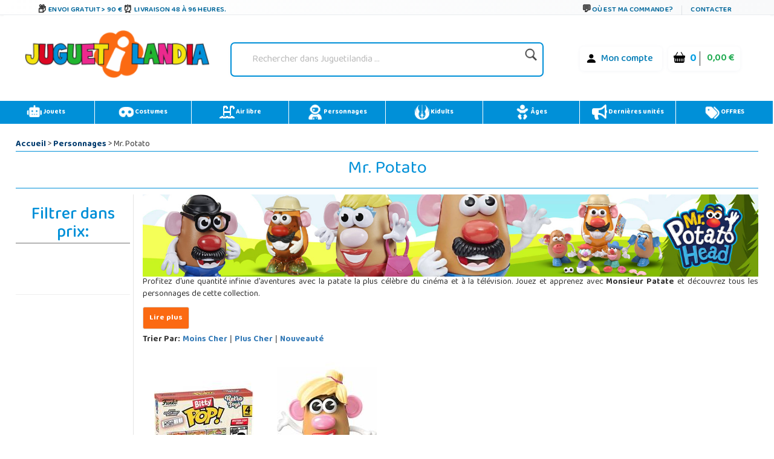

--- FILE ---
content_type: text/html;charset=UTF-8
request_url: https://www.juguetilandia.be/marque/mr-potato-2824.htm
body_size: 32514
content:

<!DOCTYPE html PUBLIC "-//W3C//DTD XHTML 1.0 Strict//EN" "http://www.w3.org/TR/xhtml1/DTD/xhtml1-strict.dtd">
<html xmlns="http://www.w3.org/1999/xhtml" 
lang="fr-BE"
>
<head>
<meta name="viewport" content="width=device-width, initial-scale=1">
<title>Mr. Potato | Juguetilandia</title>
<meta name="description" content='Mopnsieur et Madame Patate &#10140; Découvrez les célèbres jouets yet accessoires de Playskool &#9989; Juguetilandia offre des illusions aux enfants de tous les âges.' />
<meta name="keywords" content="monsieur potato, smonsieur potato, monsieur potato jouet, monsieur potato">
<meta http-equiv="Content-Type" content="text/html; charset=UTF-8" />
<meta name="copyright" content="Juguetilandia.com" />
<meta http-equiv="Content-Language" content="fr"/>

<meta name="robots" content="INDEX,FOLLOW" />
<script src="https://cdn3.juguetilandia.com/js/jquery-3.5.1.min.js"></script>
<script src="https://cdn.jsdelivr.net/npm/bootstrap@4.6.1/dist/js/bootstrap.bundle.min.js" integrity="sha384-fQybjgWLrvvRgtW6bFlB7jaZrFsaBXjsOMm/tB9LTS58ONXgqbR9W8oWht/amnpF" crossorigin="anonymous"></script>


<script>function loadgtm(w,d,s,l,i){w[l]=w[l]||[];w[l].push({'gtm.start':
new Date().getTime(),event:'gtm.js'});var f=d.getElementsByTagName(s)[0],
j=d.createElement(s),dl=l!='dataLayer'?'&l='+l:'';j.async=true;j.src=
'//www.googletagmanager.com/gtm.js?id='+i+dl;f.parentNode.insertBefore(j,f);
};$(window).on("load",function(){loadgtm(window,document,'script','dataLayer','GTM-P7Q3FKF');});</script>


<script>
window.dataLayer = window.dataLayer || [];
function gtag() {
dataLayer.push(arguments);
}
gtag("consent", "default", {
ad_storage: "denied",
ad_user_data: "denied", 
ad_personalization: "denied",
analytics_storage: "denied",
functionality_storage: "denied",
personalization_storage: "denied",
security_storage: "granted",
wait_for_update: 2000,
});
gtag("set", "ads_data_redaction", true);
gtag("set", "url_passthrough", true);
</script>

<script async src="https://www.googletagmanager.com/gtag/js?id=AW-958265525"></script>
<script>
window.dataLayer = window.dataLayer || [];
function gtag(){dataLayer.push(arguments);}
gtag('js', new Date());
gtag('config', 'AW-958265525');
</script>



<meta name="facebook-domain-verification" content="rigl4ys9kgd0rbwu0g52u0933z3h1i" />






<link rel="canonical" href="https://www.juguetilandia.be/marque/mr-potato-2824.htm" />
<link rel="preload" href="https://www.juguetilandia.com/fonts/glyphicons-halflings-regular.eot" as="font" crossorigin>
<link rel="preload" href="https://www.juguetilandia.com/fonts/glyphicons-halflings-regular.woff2" as="font" type="font/woff2" crossorigin>
<link rel="preload" href="https://cdn.jsdelivr.net/npm/bootstrap-icons@1.7.2/font/fonts/bootstrap-icons.woff2?30af91bf14e37666a085fb8a161ff36d" as="font" type="font/woff2" crossorigin>
<link rel="stylesheet preload" href="https://cdn.jsdelivr.net/npm/bootstrap@4.6.1/dist/css/bootstrap.min.css" as="style" integrity="sha384-zCbKRCUGaJDkqS1kPbPd7TveP5iyJE0EjAuZQTgFLD2ylzuqKfdKlfG/eSrtxUkn" crossorigin="anonymous">
<link rel="stylesheet preload" href="https://cdn.jsdelivr.net/npm/bootstrap-icons@1.7.2/font/bootstrap-icons.css" as="style" >
<link rel="stylesheet preload" as="style" href="https://cdn2.juguetilandia.com/css/4.10.23/style1.css?v=4&fecha=202506051440" type="text/css" />
<link rel="stylesheet preload" as="style" href="https://cdn9.juguetilandia.com/css/4.10.23/menu.css?v=4&fecha=202310181640" type="text/css" />
<link rel="stylesheet preload" as="style" href="https://cdn9.juguetilandia.com/css/4.10.23/connectif.css?v=4&fecha=202310041145" type="text/css" />
<link rel="stylesheet preload" as="style" type="text/css" href="https://cdn4.juguetilandia.com/css/bootstrap.css?fecha=202204041654" />
<link rel="stylesheet preload" as="style" href="https://cdnjs.cloudflare.com/ajax/libs/ion-rangeslider/2.3.0/css/ion.rangeSlider.min.css"/>
<link rel="stylesheet" href="https://cdn.juguetilandia.com/css/showMore/fr.css?fecha=202204081331" type="text/css" />
<link rel="shortcut icon" href="https://cdn4.juguetilandia.com/favicon.ico?v=2" />
<style>
@media (min-width: 768px) 
{
.divNewsletter {
width:55em;
}
}
.slick-track{
display:none;
}
.video-container {
position: relative;
padding-bottom: 56.25%;
padding-top: 30px; height: 0; overflow: hidden;
}
.video-container iframe,
.video-container object,
.video-container embed {
position: absolute;
top: 0;
left: 0;
width: 100%;
height: 100%;
}
/* Dropdown Button */
.dropbtn {
background-color: #E76D00;
color: white;
padding: 7px;
font-size: 16px;
border: none;
cursor: pointer;
}
/* Dropdown button on hover & focus */
.dropbtn:hover, .dropbtn:focus {
background-color: #f68825;
}
/* The container <div> - needed to position the dropdown content */
.dropdown {
position: relative;
display: inline-block;
}
/* Dropdown Content (Hidden by Default) */
.dropdown-content {
display: none;
position: absolute;
background-color: #f6f6f6;
min-width: 230px;
border: 1px solid #ddd;
z-index: 1;
}
/* Links inside the dropdown */
.dropdown-content a {
color: black;
padding: 12px 16px;
text-decoration: none;
display: block;
}
/* Change color of dropdown links on hover */
.dropdown-content a:hover {background-color: #f1f1f1}
/* Show the dropdown menu (use JS to add this class to the .dropdown-content container when the user clicks on the dropdown button) */
.show {display:block; overflow-y: auto;}
@media only screen and (max-width: 600px) {.seccion-titulo{font-size: larger;font-weight: bolder;text-align: center;margin-top: 5px;}}
@media (max-width:992px){
.irs-to{
font-size:12px;
}
.irs--big{
margin-right: 15px;
margin-left: 15px;
}
}
.sibling-fade { visibility: hidden; }
.sibling-fade > * { visibility: visible; }
.sibling-fade > * { transition: opacity 150ms linear 100ms, transform 150ms ease-in-out 100ms; }
.sibling-fade:hover > * { opacity: 0.4; transform: scale(0.9); }
.sibling-fade > *:hover { opacity: 1; transform: scale(1); transition-delay: 0ms, 0ms;}
.pieMetodosPago {width: 80%;}
.navbar-nav {margin: auto !important;}
label.read-more-trigger{
padding: 0px;}
</style>	

<link rel="preload" href="https://cdn.juguetilandia.com/css/mobile-home.css" as="style" onload="this.onload=null;this.rel='stylesheet'">
<style>
@media screen and (min-width: 1024px){
.columns2{ 
width: 500px !important;
max-width: 500px !important;
min-width: 500px !important;
}
.columns3{ 
width: 850px !important;
max-width: 850px !important;
min-width: 700px !important;
}
.columns2Li{
width: 50%;
float:left !important;
}
.columns3Li{
width: 33%;
float:left !important;
}
.liProductosDestacados:hover{
cursor:initial!important;
}
.liNovedades:hover{
cursor:initial!important;
}
}
/* .slick-list
{
padding-bottom: 0px;
} */
</style>

<style>
.df-classic .df-panel .df-panel__title {text-decoration: none;background: #007fcf !important;color: #fff;/* border: 1px solid #fb6a12; */font-size: 20px;font-weight: bold;min-height: 50px;text-align: center;}
.df-card__price {display: none !important;}
.dfd-card-pricing{display: none;}
a.dfd-branding {display: none;}
.df-branding{display: none !important;}
.df-card__title {font-weight: 500;}
.df-classic .df-panel .df-panel__title:hover {color: white !important;}
h2.products-section-title.text-uppercase.home_secttion_title {font-weight: 100;}
</style>
<style>
.modal-header{background-color: #0090d8;color: #fff;font-weight: bold;}
@media only screen and (max-width: 600px){img.reyes {width: 15% !important;}}
#navbarCollapse {min-height: 10px;}
@media ( max-width : 769px) {#navbarCollapse {min-height: 700px;z-index: 16000003;position: relative;}}
@media only screen and (max-width: 600px) {.iconoChequeRegalo {display: none;}}
</style>


<style>
.header-top-simple {
background: linear-gradient(135deg, #ffffff 0%, #f8f9fa 100%);
border-bottom: 1px solid #e9ecef;
/* padding: 10px 0; */
font-size: 11px;
text-transform: uppercase;
font-weight: 600;
letter-spacing: 0.5px;
box-shadow: 0 1px 3px rgba(0,0,0,0.05);
}
.header-simple-container {
max-width: 1200px;
margin: 0 auto;
display: flex;
justify-content: space-between;
align-items: center;
padding: 0 20px;
}
.header-benefits-simple {
display: flex;
gap: 32px;
align-items: center;
flex: 1;
}
.benefit-item {
display: flex;
align-items: center;
gap: 8px;
color: #00679B;
text-decoration: none;
transition: all 0.3s ease;
/* padding: 6px 12px; */
border-radius: 6px;
position: relative;
overflow: hidden;
}
.benefit-item::before {
content: '';
position: absolute;
top: 0;
left: -100%;
width: 100%;
height: 100%;
background: linear-gradient(90deg, transparent, rgba(0, 103, 155, 0.1), transparent);
transition: left 0.5s ease;
}
.benefit-item:hover::before {
left: 100%;
}
.benefit-item:hover {
color: #004d73;
background-color: rgba(0, 103, 155, 0.08);
transform: translateY(-1px);
text-decoration: none;
box-shadow: 0 2px 8px rgba(0, 103, 155, 0.15);
}
.benefit-icon-simple {
font-size: 15px;
color: #333;
transition: all 0.3s ease;
width: 20px;
height: 20px;
display: flex;
align-items: center;
justify-content: center;
}
.benefit-item:hover .benefit-icon-simple {
color: #00679B;
transform: scale(1.1);
}
.shipping-icon-simple::before {
content: "\01F4E6";
font-style: normal;
}
.clock-icon-simple::before {
content: "\0023F0";
font-style: normal;
}
.return-icon-simple::before {
content: "\01F504";
font-style: normal;
}
.benefit-text-simple {
font-weight: 600;
letter-spacing: 0.3px;
}
.header-contact-simple {
display: flex;
align-items: center;
gap: 16px;
}
.contact-link {
display: flex;
align-items: center;
gap: 6px;
color: #00679B;
text-decoration: none;
transition: all 0.3s ease;
padding: 6px 10px;
border-radius: 4px;
font-weight: 600;
}
.contact-link:hover {
color: #004d73;
background-color: rgba(0, 103, 155, 0.08);
text-decoration: none;
transform: translateY(-1px);
}
.contact-icon-simple {
font-size: 16px;
color: #333;
transition: all 0.3s ease;
}
.contact-link:hover .contact-icon-simple {
color: #00679B;
transform: scale(1.05);
}
.chat-icon-simple::before {
content: "\01F4AC";
font-style: normal;
}
.separator-simple {
width: 1px;
height: 16px;
background-color: #dee2e6;
margin: 0 4px;
}
.contact-text-simple {
font-weight: 600;
letter-spacing: 0.3px;
}
/* Efectos avanzados */
.benefit-item, .contact-link {
position: relative;
z-index: 1;
}
.benefit-item::after, .contact-link::after {
content: '';
position: absolute;
bottom: 0;
left: 50%;
width: 0;
height: 2px;
background: linear-gradient(90deg, #00679B, #0090d8);
transition: all 0.3s ease;
transform: translateX(-50%);
border-radius: 1px;
}
.benefit-item:hover::after, .contact-link:hover::after {
width: 80%;
}
/* Responsive Design */
@media (max-width: 1024px) {
.header-benefits-simple {
gap: 24px;
}
.benefit-text-simple {
font-size: 10px;
}
}
@media (min-width: 992px) {
#cabecera-superior {
height: 30px;
}
}
@media (max-width: 768px) {
.header-simple-container {
padding: 0 15px;
flex-wrap: wrap;
gap: 15px;
}
.header-benefits-simple {
gap: 16px;
flex: 1;
min-width: 0;
overflow-x: auto;
scrollbar-width: none;
-ms-overflow-style: none;
display: none;
}
.header-benefits-simple::-webkit-scrollbar {
display: none;
}
.benefit-item {
flex-shrink: 0;
padding: 4px 8px;
}
.benefit-text-simple {
white-space: nowrap;
font-size: 12px;
}
.header-contact-simple {
gap: 12px;
flex-shrink: 0;
margin-top: -6px;
}
.contact-text-simple {
font-size: 12px;
}
.separator-simple {
height: 12px;
}
}
@media (max-width: 480px) {
.header-top-simple {
padding: 8px 0;
}
.header-simple-container {
padding: 0 10px;
flex-direction: column;
gap: 10px;
align-items: stretch;
}
.header-benefits-simple {
justify-content: center;
gap: 12px;
}
.benefit-item:not(:first-child):not(:nth-child(2)) {
display: none;
} 
#cabecera-superior{
height: 35px;
}
.header-contact-simple {
justify-content: center;
}
/* .benefit-text-simple,
.contact-text-simple {
display: none;
} */
.benefit-icon-simple,
.contact-icon-simple {
font-size: 16px;
}
}
/* Animaciones adicionales */
@keyframes shimmer {
0% { background-position: -200px 0; }
100% { background-position: 200px 0; }
}
.benefit-item:hover,
.contact-link:hover {
animation: shimmer 1.5s ease-in-out infinite;
background-image: linear-gradient(90deg, transparent 30%, rgba(255,255,255,0.5) 50%, transparent 70%);
background-size: 200px 100%;
background-repeat: no-repeat;
}
/* Accesibilidad */
.benefit-item:focus,
.contact-link:focus {
outline: 2px solid #00679B;
outline-offset: 2px;
box-shadow: 0 0 0 4px rgba(0, 103, 155, 0.2);
}
/* Mejora para lectores de pantalla */
.benefit-icon-simple,
.contact-icon-simple {
aria-hidden: true;
}
/* Estado activo */
.benefit-item:active,
.contact-link:active {
transform: translateY(0);
box-shadow: 0 1px 4px rgba(0, 103, 155, 0.2);
}
</style>
<link href="https://fonts.googleapis.com/css2?family=Baloo+Bhaina+2:wght@400..800&display=swap" rel="stylesheet">

<script>
!function (w, d, t) {
w.TiktokAnalyticsObject=t;var ttq=w[t]=w[t]||[];ttq.methods=["page","track","identify","instances","debug","on","off","once","ready","alias","group","enableCookie","disableCookie","holdConsent","revokeConsent","grantConsent"],ttq.setAndDefer=function(t,e){t[e]=function(){t.push([e].concat(Array.prototype.slice.call(arguments,0)))}};for(var i=0;i<ttq.methods.length;i++)ttq.setAndDefer(ttq,ttq.methods[i]);ttq.instance=function(t){for(
var e=ttq._i[t]||[],n=0;n<ttq.methods.length;n++)ttq.setAndDefer(e,ttq.methods[n]);return e},ttq.load=function(e,n){var r="https://analytics.tiktok.com/i18n/pixel/events.js",o=n&&n.partner;ttq._i=ttq._i||{},ttq._i[e]=[],ttq._i[e]._u=r,ttq._t=ttq._t||{},ttq._t[e]=+new Date,ttq._o=ttq._o||{},ttq._o[e]=n||{};n=document.createElement("script")
;n.type="text/javascript",n.async=!0,n.src=r+"?sdkid="+e+"&lib="+t;e=document.getElementsByTagName("script")[0];e.parentNode.insertBefore(n,e)};
ttq.load('CSPH7JJC77UAJKLLTB0G');
ttq.page();
}(window, document, 'ttq');
</script>



<link rel="alternate" hreflang="es-es" href="https://www.juguetilandia.com/marca/mr-potato-2824.htm" />
<link rel="alternate" hreflang="fr-lu" href="https://www.juguetilandia.lu/marque/mr-potato-2824.htm" />
<link rel="alternate" hreflang="it-it" href="https://www.juguetilandia.it/marche/mr-potato-2824.htm" />
<link rel="alternate" hreflang="pt-pt" href="https://www.juguetilandia.pt/marca/mr-potato-2824.htm" />
<link rel="alternate" hreflang="de-de" href="https://www.juguetilandia.de/marke/mr-potato-2824.htm" />


<style>
.slick-track{
display:none;
}
</style>
<link rel="stylesheet preload" as="style" href="https://cdn9.juguetilandia.com/css/style.css?fecha=202506051440" type="text/css" />
<link rel="stylesheet preload" as="style" href="https://cdn9.juguetilandia.com/css/areaCliente.css?fecha=202309061340" type="text/css" />
<link rel="stylesheet preload" as="style" href="https://cdn9.juguetilandia.com/css/menu.css?fecha=202310181640" type="text/css" />
<link rel="stylesheet preload" as="style" href="https://cdn9.juguetilandia.com/css/connectif.css?fecha=202310041145" type="text/css" />
<link rel="stylesheet preload" as="style" href="https://cdn9.juguetilandia.com/css/estilazo.css?fecha=202509011310" type="text/css" />

<link rel="stylesheet preload" as="style" type="text/css" href="https://cdn4.juguetilandia.com/css/bootstrap.css?fecha=202204041654"/>
<link rel="stylesheet preload" as="style" type="text/css" href="https://cdn4.juguetilandia.com/css/sm-core-css.css?fecha=202204041654"/>
<link rel="stylesheet preload" as="style" type="text/css" href="https://cdn4.juguetilandia.com/css/sm-simple/sm-simple.css?fecha=202506051440"/>
<link rel="shortcut icon" href="/favicon.ico?v=2" />

<link rel="stylesheet" href="https://cdn.juguetilandia.com/css/showMore/fr.css?fecha=202204081331" type="text/css" />





<script defer>
(function() {
function getScript(url,success){
var script=document.createElement('script');
script.src=url;
var head=document.getElementsByTagName('head')[0],
done=false;
script.onload=script.onreadystatechange = function(){
if ( !done && (!this.readyState || this.readyState == 'loaded' || this.readyState == 'complete') ) {
done=true;
success();
script.onload = script.onreadystatechange = null;
head.removeChild(script);
}
};
head.appendChild(script);
}
})();
</script>

</head>
<body>



<noscript>
<img src="//bat.bing.com/action/0?ti=4048249&Ver=2" height="0" width="0" style="display: none; visibility: hidden;" alt="bing" />
</noscript>

<noscript><iframe src="https://www.googletagmanager.com/ns.html?id=GTM-P7Q3FKF"
height="0" width="0" style="display:none;visibility:hidden"></iframe></noscript>


<script>
var prodID = {
"a": [],
"c": 0,
"u": "",
"r": false
};
function _lppr(v) {
for (var i = 0; i < prodID.a.length; i++) {
if (prodID.a[i].h === v) {
return i;
}
}
}
</script>

<script>
// Evitar que se cierre clickando fuera del modal
document.getElementById('canariasModal')?.addEventListener('click', function(e) {
if (e.target === this) {
// Opcional: puedes dejarlo así para que NO se cierre al hacer click fuera
// O descomentar la línea siguiente para que SÍ se cierre:
// this.style.display = 'none';
}
});
</script>
<div id="cabecera-superior" class="header-top-simple">
<div class="header-simple-container">

<div class="header-benefits-simple">

<a href="/livraison-gratuite.htm" class="benefit-item">
<i class="benefit-icon-simple shipping-icon-simple"></i>
<span class="benefit-text-simple">
Envoi gratuit > 90 &euro;
</span>
</a>

<a href="/livraison-gratuite.htm" class="benefit-item">
<i class="benefit-icon-simple clock-icon-simple"></i>
<span class="benefit-text-simple">
Livraison 48 à 96 heures.
</span>
</a>

</div>

<div class="header-contact-simple">
<a href="/track.htm" class="contact-link">
<i class="contact-icon-simple chat-icon-simple"></i>
<span class="contact-text-simple">
Où est ma commande?
</span>
</a>
<div class="separator-simple"></div>
<a href="/contacter-avec-juguetilandia.htm" class="contact-link">
<span class="contact-text-simple">
Contacter
</span>
</a>
</div>
</div>
</div>
<script>
document.addEventListener('DOMContentLoaded', function() {
// Efecto de parallax sutil en los iconos
const icons = document.querySelectorAll('.benefit-icon-simple, .contact-icon-simple');
icons.forEach(icon => {
icon.addEventListener('mouseover', function() {
this.style.transform = 'scale(1.15) rotate(5deg)';
});
icon.addEventListener('mouseout', function() {
this.style.transform = 'scale(1) rotate(0deg)';
});
});
// Smooth scroll para enlaces internos
const internalLinks = document.querySelectorAll('a[href^="/"]');
internalLinks.forEach(link => {
link.addEventListener('click', function(e) {
// Agregar efecto de ripple
const ripple = document.createElement('span');
const rect = this.getBoundingClientRect();
const size = Math.max(rect.width, rect.height);
const x = e.clientX - rect.left - size / 2;
const y = e.clientY - rect.top - size / 2;
ripple.style.cssText = `
position: absolute;
width: px;
height: px;
left: px;
top: px;
background: rgba(0, 103, 155, 0.3);
border-radius: 50%;
transform: scale(0);
animation: ripple 0.6s linear;
pointer-events: none;
`;
this.appendChild(ripple);
setTimeout(() => {
ripple.remove();
}, 600);
});
});
// Efecto de typing para textos largos en móvil
if (window.innerWidth <= 480) {
const texts = document.querySelectorAll('.benefit-text-simple, .contact-text-simple');
texts.forEach(text => {
const originalText = text.textContent;
if (originalText.length > 25) {
text.textContent = originalText.substring(0, 20) + '...';
text.title = originalText;
}
});
}
});
// CSS adicional para la animación ripple
const style = document.createElement('style');
style.textContent = `
@keyframes ripple {
to {
transform: scale(4);
opacity: 0;
}
}
.benefit-item, .contact-link {
position: relative;
overflow: hidden;
}
`;
document.head.appendChild(style);
</script>


<div id="content">

<script>
var width = window.innerWidth || document.documentElement.clientWidth || document.body.clientWidth;
if(width != '0') {
if(typeof window.location.href != "undefined") {
var urlOld = window.location.href;
var url = window.location.href;
if(url.includes("#")) {
url = url.split("#")[0];
}
if(url.includes("width=")) {
url = url.replace(/[?&]width=.*?(&|$)/, '');
}
if(url.includes("?")) {
url += '&width=' + width;
} else {
url += '?width=' + width;
}
window.location.href = url;
}
}
</script>
<style>
/* Buscador */
.buscador {
display: flex;
align-items: center;
justify-content: center;
width: 150%;
}
#search {
border-radius: 7px;
padding: 4px 10px;
box-shadow: 0 2px 6px rgba(0,40,120,0.04);
min-width: 220px;
}
.search-izq {
flex: 1;
}
.search {
border: none;
background: transparent;
font-size: 1em;
padding: 8px 8px;
border-radius: 4px;
outline: none;
color: #222;
width: 100%;
}
.search::placeholder {
color: #bbb;
font-style: italic;
}
.lupa {
width: 28px;
height: 28px;
margin-left: 8px;
opacity: 0.88;
transition: opacity .15s;
vertical-align: middle;
}
.lupa:hover { opacity: 1; }
/* Menú de usuario y carrito */
.contenedorCarritoCabecera {
background: #fff !important;
font-size: initial;
display: flex;
align-items: center;
gap: 10px;
border-radius: 6px;
padding: 4px 9px;
box-shadow: 0 1px 6px rgba(0,60,110,0.05);
}
.contenedorCarritoCabecera.tienda {
background: #fff;
}
.menu-carrito-cosas {
font-size: 1em;
margin-right: 4px;
}
.menu-carrito-total-cosas {
font-weight: 700;
color: #009ee3;
margin-left: 2px;
font-size: 1.04em;
}
.menu-carrito-importe {
font-weight: 600;
color: #19a84b;
font-size: 1.01em;
margin-left: 7px;
}
.enlaceSuperiorLogin a {
color: #007bb5;
font-weight: 500;
text-decoration: none;
margin-right: 6px;
}
.enlaceSuperiorLogin a:hover {
color: #00588c;
text-decoration: underline;
}
.bi {
vertical-align: middle;
margin-right: 3px;
}
.container.logoCabecera.navMenuFixed {
width: 100%;
height: auto !important;
background: white;
margin-top: -11px !important;
margin-left: -15px;
}
/* Responsive */
@media (max-width:1100px) {
.container.logoCabecera, #header { padding: 7px 0 6px 0; }
.Logo { width: 100%; }
.buscador { width: 100%; }
}
@media (max-width:800px) {
.container.logoCabecera, #header { padding: 4px 0 3px 0; }
.Logo, .buscador { width: 100%; min-width: 0;}
.contenedorCarritoCabecera { gap: 4px; padding: 2px 3px; }
.logoHeader { max-width: 120px; width: 80px; }
}
@media (max-width:480px) {
.container.logoCabecera, #header { padding: 2px 0 2px 0; }
.Logo, .buscador { width: 100%; }
.logoHeader { max-width: 85px; width: 65px;}
.contenedorCarritoCabecera { gap: 2px; font-size: 0.97em; padding: 1px 2px; }
}
</style>
<div class="container logoCabecera mt-3" id="header">
<div class="d-flex justify-content-xl-start mb-3">

<div class="d-flex justify-content-xl-center Logo" style="width: 90%;">
<a href="https://www.juguetilandia.be">
<picture>
<source srcset="https://cdn2.juguetilandia.com/images/juguetilandia.webp" type="image/webp">
<img class="logoHeader lazyload" alt="jouets"
data-src="https://cdn.juguetilandia.com/images/juguetilandia.png"
title="Juguetilandia . Jouets en ligne au meilleur prix"
width="100%" height="auto" loading="lazy"/>
</picture>
</a>
</div>

<div class="d-flex justify-content-xl-center buscador" style="width: 150%;">
<div id="search"
>
<form method="get" action="/buscador.htm">
<div class="search-izq buscadorEscritorio-wrapper">
<input id="buscadorEscritorio" placeholder="Rechercher dans Juguetilandia ..."
type="search" name="search" class="search" value="" />
</div>
<div class="search-der">
<button class="lupa" type="submit" style="background: none; border: none; padding: 0; cursor: pointer;">
<img class="lupa" src="https://cdn3.juguetilandia.com/images/iconos/icono-buscar.png"
alt="Rechercher dans Juguetilandia ..."
width="80" style="width: 80%;height: auto" loading="lazy"/>
</button>
</div>
</form>
</div>
</div>

<div class="d-flex justify-content-md-center" style="width: 90%;">
<div class="d-flex justify-content-xl-end mb-3">

<div class="p-2">
</div>

<div class="p-2">
<ul class="contenedorCarritoCabecera" style="background: rgb(255 255 255);font-size: initial;">
<li class="enlaceSuperiorLogin">
<i class="bi bi-person-fill" style="font-size: 19px;color: black;margin-top: -1px;"></i>
<a href="/login.htm">
Mon compte
</a>
</li>
</ul>
</div>

<div class="p-2">
<a class="contenedorCarritoDesktop" title="Aller voir votre panier" href="/cart.htm">
<ul class="contenedorCarritoCabecera" style="background: rgb(255 255 255) !important;white-space: nowrap;font-size: initial;">
<li class="menu-carrito-cosas">
<i class="bi bi-basket-fill" style="font-size: 19px;color: black;margin-top: -1px;"></i>
<span class="menu-carrito-total-cosas">0 </span>
</li>
<li class="menu-carrito-importe">
0,00 &euro;
</li>
</ul>
</a>
</div>
</div>
</div>
</div>
</div>


<div style="margin-bottom: 2px;"></div>
<div style="clear: both;"></div>
<style>
a{font-weight: bolder;}
.container {margin: 10px auto;display: table;max-width: 100%;width: 100%;}
.container:after, .container:before {content: "" clear : both;}
div#left-seccion {font-family: 'Baloo Bhaina 2', cursive;}
.col-sm-12.col-md-12.filtroResponsive {font-family: 'Baloo Bhaina 2', cursive;}
nav.menu {background: #0090d8 !important;}
li.adyen-checkout__payment-method.DropinComponent-module_adyen-checkout__payment-method__nWdwg.adyen-checkout__payment-method--giropay.adyen-checkout__payment-method--credit {display: none;}
.boton-guardar3Responsive {text-align: center;}
.botonResponsiveCompletarPedido {display: inline-block;max-width: 300px; /* Ajusta según sea necesario */margin-top: 20px; /* Ajusta según sea necesario */}
.botonResponsiveCompletarPedido a {display: block;width: 100%; /* El botón ocupará el 100% del ancho del contenedor */padding: 10px 20px;background-color: #007bff;color: #fff;text-decoration: none;border-radius: 5px;font-size: 16px;transition: background-color 0.3s ease;}
.botonResponsiveCompletarPedido a:hover {background-color: #0056b3;}
@media only screen and (max-width: 991px) {.iconoMenu {display: none;}}
a.cn_v3_dynamic_element_button{background-color: white !important;color: black !important;width: 40% !important;height: 40px;}
a.cn_v3_dynamic_element_button:hover{background-color: #0090d8 !important;color: white !important;}
@media (min-width: 600px){}
.menuPrincipalResponsive.fixed-top input.searchNavigation {margin-top: -1px !important;}
.search-izq-nav2 {margin-top: 0px;}}
</style>
<div class="container" style="padding: 0px !important;">
<nav class="menu liMenu">
<ul class="d-flex justify-content-xl-start mb-7">
<li class="drop-down p-2">
<a href="/jouets.htm">
<img loading="lazy" class="iconoMenu" src="https://cdn.juguetilandia.com/images/iconos/robot-solid-svg.png" title="Jouets" alt="" width="25" height="25" draggable="false" style="-moz-user-select: none;" />
Jouets
</a>
<div class="mega-menu fadeIn animated" style="z-index: 99999;">
<div class="container">
<div class="row">
<div class="col-sm">
<a href="/playmobil__s1.htm" class="menuEnlace">
Playmobil
</a>
</div>
<div class="col-sm">
<a href="/lego__s3.htm" class="menuEnlace">
Lego
</a>
</div>
<div class="col-sm menuPadre">
<a href="/categorie/vehicules-montables-grande-taille-15.htm" class="menuEnlace dropdown-toggle">
Véhicules montables
</a>
<ul class="ul dropdown-menu menuTop">
<li class="liMenu dropdown-item"><a href="/categorie/vehicules-a-moteur-electrique-et-accessoires-96.htm" style="color: black;" class="menuEnlace">Voitures électriques</a></li>
<li class="liMenu dropdown-item"><a href="/categorie/patins-et-accessoires-42.htm" style="color: black;" class="menuEnlace">Trottinette</a></li>
<li class="liMenu dropdown-item"><a href="/categorie/vehicules-sans-pedales-avec-o-sans-roues-39.htm" style="color: black;" class="menuEnlace">Trotteurs</a></li>
<li class="liMenu dropdown-item"><a href="/categorie/vehicules-avec-pedales-40.htm" style="color: black;" class="menuEnlace">Tricycles</a></li>
<li class="liMenu dropdown-item"><a href="/quads-pour-enfants" style="color: black;" class="menuEnlace">Quads</a></li>
</ul>
</div>
<div class="col-sm menuPadre">
<a href="/categorie/materiel-scolaire-16.htm" class="menuEnlace dropdown-toggle">
Matériel scolaire
</a>
<ul class="ul dropdown-menu menuTop">
<li class="liMenu dropdown-item"><a href="/categorie/sac-a-dos-et-cartables-100.htm" style="color: black;" class="menuEnlace">Cartables</a></li>
<li class="liMenu dropdown-item"><a href="/categorie/travaux-manuels-21.htm" style="color: black;" class="menuEnlace">Manuelles</a></li>
<li class="liMenu dropdown-item"><a href="/categorie/etui-et-plumiers-99.htm" style="color: black;" class="menuEnlace">Etui et plumiers</a></li>
<li class="liMenu dropdown-item"><a href="/categorie/ardoises-et-pupitres-46.htm" style="color: black;" class="menuEnlace">Ardoises pour enfants</a></li>
</ul>
</div>
</div>
</div>
<div class="container">
<div class="row">
<div class="col-sm">	
<a href="/des-jeux-et-des-puzzles/jeux-de-table__c389sc6.htm" class="menuEnlace">
Jeux de table
</a>
</div>
<div class="col-sm">	
<a href="/des-jeux-et-des-puzzles/puzzles__c379sc6.htm" class="menuEnlace">
Puzzles
</a>
</div>
<div class="col-sm">
<a href="/categorie/baby-foot-114.htm" class="menuEnlace">
Baby-foot
</a>
</div>
<div class="col-sm">	
<a href="/animaux-en-jouet" class="menuEnlace">
Animaux en jouet
</a>
</div>
</div>
</div>
<div class="container">
<div class="row">
<div class="col-sm menuPadre">	
<a href="/categorie/poupees-9.htm" class="menuEnlace dropdown-toggle">
Poupées
</a>
<ul class="ul dropdown-menu menuTop">
<li class="liMenu dropdown-item"><a href="/carritos-de-munecas-cochecitos" style="color: black;" class="menuEnlace">Poussettes à Poupées</a></li>
<li class="liMenu dropdown-item"><a href="/categorie/poupees-avec-mecanisme-91.htm" style="color: black;" class="menuEnlace">Poupées intéractives</a></li>
</ul>
</div>
<div class="col-sm">
<a href="/figures-daction__s7.htm" class="menuEnlace">
Figures d'action
</a>
</div>
<div class="col-sm">
<a href="/des-jouets-en-bois__s5.htm" class="menuEnlace">
Jouets en bois
</a>
</div>
<div class="col-sm">	
<a href="/categorie/peluches-et-similaires-13.htm" class="menuEnlace">
Peluches
</a>
</div>
</div>
</div>
<div class="container">
<div class="row">
<div class="col-sm">
<a href="/categorie/circuit-pour-voitures-73.htm" class="menuEnlace">
Circuit pour voitures
</a>
</div>
<div class="col-sm">
<a href="/categorie/imitation--foyer-et-environnement-19.htm" class="menuEnlace">
Jouets d'imitation
</a>
</div>
<div class="col-sm">
<a href="/jeux-de-construction-et-de-blocs/construction__c380sc4.htm" class="menuEnlace">
Blocs de construction
</a>
</div>
<div class="col-sm">	
<a href="/categorie/montessori-1027.htm" class="menuEnlace">
Jouets Montessori
</a>
</div>
</div>
</div>
<div class="container">
<div class="row">
<div class="col-md-6 offset-md-3" style="text-align: center;">
<a href="/jouets.htm"
title="Jouets"
style="display: inline-block; word-wrap: break-word; white-space: normal; text-decoration: none; margin-top: 15px; line-height: 33px; color: white; background-color: #fb6a12; border-radius: 3px; max-width: 75%; width: auto; border: 1px solid #868686; box-sizing: border-box; font-weight: bolder;padding-top: 2px !IMPORTANT;text-transform: uppercase;min-height: 40px;"
class="cn_v3_dynamic_element_button"> 
<span> Voir tous </span>
</a>
</div>
</div>
</div>
</div>
</li>
<li class="drop-down1 p-2">
<a href="/deguisements.htm">
<img loading="lazy" class="iconoMenu" src="https://cdn2.juguetilandia.com/images/iconos/mask-solid-svg.png" title="Costumes" alt="" width="25" height="25" draggable="false" style="-moz-user-select: none;" />
Costumes
</a>
<div class="mega-menu1 fadeIn animated">
<div class="container">
<div class="row">
<div class="col-sm">
<a class="menuEnlace" href="/deguisements/accessoires.htm">
Accessoires pour déguisements
</a>
</div>
<div class="col-sm">
<a class="menuEnlace" href="/deguisements/enfant.htm">
Déguisements pour enfants
</a>
</div>
<div class="col-sm">	
<a class="menuEnlace" href="/deguisements/fille.htm">
Déguisements pour fille
</a>
</div>
<div class="col-sm">	
<a class="menuEnlace" href="/deguisements/homme.htm">
Déguisements pour hommes
</a>
</div>
<div class="col-sm">	
<a class="menuEnlace" href="/deguisements/femme.htm">
Déguisements pour femme
</a>
</div>
<div class="col-sm">	
<a class="menuEnlace" href="/deguisements/accessoires.htm">
Accessoires pour déguisements
</a>
</div>
</div>
</div>
<div class="container">
<div class="row">
<div class="col-md-6 offset-md-3" style="text-align: center;">
<a href="/deguisements.htm"
title="Costumes"
style="display: inline-block; word-wrap: break-word; white-space: normal; text-decoration: none; margin-top: 15px; line-height: 33px; color: white; background-color: #fb6a12; border-radius: 3px; max-width: 75%; width: auto; border: 1px solid #868686; box-sizing: border-box; font-weight: bolder;padding-top: 2px !IMPORTANT;text-transform: uppercase;min-height: 40px;"
class="cn_v3_dynamic_element_button"> 
<span> Voir tous </span>
</a>
</div>
</div>
</div>
</div>
</li>
<li class="drop-down2 p-2">
<a href="/air-libre__s2.htm">
<img loading="lazy" class="iconoMenu" src="https://cdn3.juguetilandia.com/images/iconos/water-ladder-solid-svg.png" title="Air libre" alt="" width="25" height="25" draggable="false" style="-moz-user-select: none;" />
Air libre
</a>
<div class="mega-menu2 fadeIn animated">
<div class="container">
<div class="row" style="align-content: center; align-items: baseline;">
<div class="col-sm">
<a href="/air-libre/maisons-pour-enfants" class="menuEnlace">
<span>Maisons pour Enfants</span>
</a>
</div>
<div class="col-sm">
<a href="/air-libre/balancoires-enfants" class="menuEnlace">
<span>Balançoires Enfants</span>
</a>
</div>
<div class="col-sm">
<a href="/air-libre/parc-et-jardin__c326sc2.htm" class="menuEnlace">
<span>Parc et jardin</span>
</a>
</div>
</div>
<div class="row">
<div class="col-sm menuPadre">
<a href="/air-libre/piscines-et-spas__c330sc2.htm" class="menuEnlace dropdown-toggle">
<span>Piscines et Spas</span>
</a>
<ul class="ul dropdown-menu piscinas menuTop">
<li class="liMenu dropdown-item"><a href="/air-libre/piscines-et-spas/piscines-demontables__c331sc2.htm" style="color: black;" class="menuEnlace">Piscines hors-sol</a></li>
<li class="liMenu dropdown-item"><a href="/air-libre/piscines-et-spas/piscines-gonflables__c332sc2.htm" style="color: black;" class="menuEnlace">Piscines gonflables</a></li>
<li class="liMenu dropdown-item"><a href="/air-libre/piscines-et-spas/piscines-bestway__c950sc2.htm" style="color: black;" class="menuEnlace">Piscines Bestway</a></li>
<li class="liMenu dropdown-item"><a href="/air-libre/piscines-et-spas/piscines-intex__c951sc2.htm" style="color: black;" class="menuEnlace">Piscines Intex</a></li>
<li class="liMenu dropdown-item"><a href="/air-libre/piscines-et-spas/accessoires-piscines__c335sc2.htm" style="color: black;" class="menuEnlace">Accessoires piscines</a></li>
</ul>
</div><div class="col-sm">
<a href="/air-libre/camping__c340sc2.htm" class="menuEnlace">
<span>Camping</span>
</a>
</div>
<div class="col-sm">
<a href="/air-libre/gonflables-et--natation__c338sc2.htm" class="menuEnlace">
<span>Gonflables et natation</span>
</a>
</div>
</div>
<div class="row">
</div>
</div>
<div class="container">
<div class="row">
<div class="col-md-6 offset-md-3" style="text-align: center;">
<a href="/air-libre__s2.htm"
title="Air libre"
style="display: inline-block; word-wrap: break-word; white-space: normal; text-decoration: none; margin-top: 15px; line-height: 33px; color: white; background-color: #fb6a12; border-radius: 3px; max-width: 75%; width: auto; border: 1px solid #868686; box-sizing: border-box; font-weight: bolder;padding-top: 2px !IMPORTANT;text-transform: uppercase;min-height: 40px;"
class="cn_v3_dynamic_element_button"> 
<span> Voir tous </span>
</a>
</div>
</div>
</div>
</div>
</li>
<li class="drop-down3 p-2">
<a href="/personnages.htm">
<img loading="lazy" class="iconoMenu" src="https://cdn4.juguetilandia.com/images/iconos/user-astronaut-solid-svg.png" title="Personnages" alt="" width="25" height="25" draggable="false" style="-moz-user-select: none;" />
Personnages
</a>
<div class="mega-menu3 fadeIn animated">
<div class="container">
<div class="row">
<div class="col-sm menuEnlace">
<a href="/marque/nenuco-72.htm" class="menuEnlace">
Nenuco
</a>
</div>
<div class="col-sm menuEnlace">
<a href="/marque/hot-wheels-3285.htm" class="menuEnlace">
Hot wheels
</a>
</div>
<div class="col-sm menuEnlace">	
<a href="/marque/nancy-2.htm" class="menuEnlace">
Nancy
</a>
</div>
<div class="col-sm menuEnlace">
<a href="/marque/sylvanian-3104.htm" class="menuEnlace">
Sylvanian
</a>
</div>
<div class="col-sm menuEnlace">	
<a href="/marque/funko-3663.htm" class="menuEnlace">
Funko
</a>
</div>
<div class="col-sm menuEnlace">	
<a href="/marque/barbie-27.htm" class="menuEnlace">
Barbie
</a>
</div>
<div class="col-sm menuEnlace">	
<a href="/marque/bluey-3552.htm" class="menuEnlace">
Bluey
</a>
</div>
</div>
</div>
<div class="container">
<div class="row">
<div class="col-sm menuEnlace">	
<a href="/marque/spiderman-41.htm" class="menuEnlace">
Spiderman
</a>
</div>
<div class="col-sm menuEnlace">	
<a href="/marque/pin-y-pon-70.htm" class="menuEnlace">
Pinypon
</a>
</div>
<div class="col-sm menuEnlace">	
<a href="/marque/pokemon-103.htm" class="menuEnlace">
Pokémon
</a>
</div>
<div class="col-sm menuEnlace">	
<a href="/marque/gabbys-dollhouse-3680.htm" class="menuEnlace">
Gabby's Dollhouse
</a>
</div>
<div class="col-sm menuEnlace">	
<a href="/marque/super-mario-3440.htm" class="menuEnlace">
Mario Bros.
</a>
</div>
<div class="col-sm menuEnlace">	
<a href="/marque/nerf-165.htm" class="menuEnlace">
Nerf
</a>
</div>
<div class="col-sm menuEnlace">	
<a href="/marque/rainbow-high-3474.htm" class="menuEnlace">
Rainbow High
</a>
</div>
</div>
</div>
<div class="container">
<div class="row">
<div class="col-md-6 offset-md-3" style="text-align: center;">
<a href="/personnages.htm"
title="Personnages"
style="display: inline-block; word-wrap: break-word; white-space: normal; text-decoration: none; margin-top: 15px; line-height: 33px; color: white; background-color: #fb6a12; border-radius: 3px; max-width: 75%; width: auto; border: 1px solid #868686; box-sizing: border-box; font-weight: bolder;padding-top: 2px !IMPORTANT;text-transform: uppercase;min-height: 40px;"
class="cn_v3_dynamic_element_button"> 
<span> Voir tous </span>
</a>
</div>
</div>
</div>
</div>	
</li>
<li class="drop-down4 p-2">
<a href="/kidults__s10.htm">
<img loading="lazy" class="iconoMenu" src="https://cdn.juguetilandia.com/images/iconos/jedi-order-svg.png" title="kidults" alt="" width="25" height="25" draggable="false" style="-moz-user-select: none;" />
Kidults
</a>
<div class="mega-menu4 fadeIn animated">
<div class="container kidults">
<div class="row">
<div class="col-xs-12 col-sm-12 col-md-12 col-lg-12">
<div class="row" style="margin-top: 3%">
<div class="col-sm">
<a href="/kidults/anime__c1012sc10.htm" class="menuEnlace">
<picture>
<source srcset="https://cdn.juguetilandia.com/images/secciones/kidults/boton-banner-kidult-anime-2.webp" type="image/webp">
<img class="imgCategory img-fluid" loading="lazy" src="https://cdn.juguetilandia.com/images/secciones/kidults/boton-banner-kidult-anime-2.jpg" alt="Anime">
</picture><br />
<span>Anime</span>
</a>
</div>
<div class="col-sm">
<a href="/kidults/cine__c1015sc10.htm" class="menuEnlace">
<picture>
<source srcset="https://cdn2.juguetilandia.com/images/secciones/kidults/boton-banner-kidult-cine-2.webp" type="image/webp">
<img class="imgCategory img-fluid" loading="lazy" src="https://cdn2.juguetilandia.com/images/secciones/kidults/boton-banner-kidult-cine-2.jpg" alt="Cine">
</picture><br />
<span>Cinéma</span> 
</a>
</div>
<div class="col-sm">
<a href="/kidults/series__c1014sc10.htm" class="menuEnlace">
<picture>
<source srcset="https://cdn4.juguetilandia.com/images/secciones/kidults/boton-banner-kidult-series-2.webp" type="image/webp">
<img class="imgCategory img-fluid" loading="lazy" src="https://cdn4.juguetilandia.com/images/secciones/kidults/boton-banner-kidult-series-2.jpg" alt="Series">	
</picture><br />
<span>Série</span> 
</a>
</div>
<div class="col-sm">
<a href="/kidults/videojuegos__c1018sc10.htm" class="menuEnlace">
<picture>
<source srcset="https://cdn3.juguetilandia.com/images/secciones/kidults/boton-banner-kidult-videojuegos-2.webp" type="image/webp">
<img class="imgCategory img-fluid" loading="lazy" src="https://cdn3.juguetilandia.com/images/secciones/kidults/boton-banner-kidult-videojuegos-2.jpg" alt="Cómics">
</picture><br />
<span>Jeux vidéo</span> 
</a>
</div>
</div>
<div class="row">
<div class="col-md-6 offset-md-3" style="margin-top: 3%">
<div class="text-center">
<a href="/kidults__s10.htm" title="Kidults" class="cn_v3_dynamic_element_button" style="display: inline-block; word-wrap: break-word; white-space: normal; text-decoration: none; margin-top: 15px; line-height: 33px; color: white; background-color: #fb6a12; border-radius: 3px; max-width: 75%; width: auto; border: 1px solid #868686; box-sizing: border-box; font-weight: bolder;padding-top: 2px !IMPORTANT;text-transform: uppercase;min-height: 40px;"><span>Voir tous</span></a>
</div>
</div>
</div>
</div>
</div>
</div>
</div>
</li>
<li class="drop-down5 p-2">
<a href="/ages.htm">
<img loading="lazy" class="iconoMenu" src="https://cdn.juguetilandia.com/images/iconos/baby-solid-svg.png" title="Âges" alt="" width="25" height="25" draggable="false" style="-moz-user-select: none;" />
Âges
</a>
<div class="mega-menu5 fadeIn animated">
<div class="container">
<div class="row">
<div class="col-sm">
<a href="/ages/age-0-a-1-ans.htm" class="menuEnlace">
<picture>
<source srcset="https://cdn.juguetilandia.com/images/edades/edad-0.webp" type="image/webp">
<img class="lazy" src="https://cdn2.juguetilandia.com/images/edades/edad-0.png" alt="0-12 Mois " title="0-12 Mois " width="100" height="100">
</picture><br/>
0-12 Mois 
</a>
</div>
<div class="col-sm">
<a href="/ages/age-2-a-3-ans.htm" class="menuEnlace">
<picture>
<source srcset="https://cdn3.juguetilandia.com/images/edades/edad-3.webp" type="image/webp">
<img class="lazy" src="https://cdn.juguetilandia.com/images/edades/edad-3.png" alt="2-3 Ans " title="2-3 Ans " width="100" height="100">
</picture><br/>
2-3 Ans 
</a>
</div>
<div class="col-sm">	
<a href="/ages/age-4-a-5-ans.htm" class="menuEnlace">
<picture>
<source srcset="https://cdn2.juguetilandia.com/images/edades/edad-4.webp" type="image/webp">
<img class="lazy" src="https://cdn3.juguetilandia.com/images/edades/edad-4.png" alt="4-5 Ans " title="4-5 Ans " width="100" height="100">
</picture><br/>	
4-5 Ans 
</a>
</div>
<div class="col-sm">	
<a href="/ages/age-6-a-7-ans.htm" class="menuEnlace">
<picture>
<source srcset="https://cdn.juguetilandia.com/images/edades/edad-6.webp" type="image/webp">
<img class="lazy" src="https://cdn2.juguetilandia.com/images/edades/edad-6.png" alt="6-7 Ans " title="6-7 Ans " width="100" height="100">
</picture><br/>
6-7 Ans 
</a>
</div>
<div class="col-sm">	
<a href="/ages/age-8-a-10-ans.htm" class="menuEnlace">
<picture>
<source srcset="https://cdn3.juguetilandia.com/images/edades/edad-8.webp" type="image/webp">
<img class="lazy" src="https://cdn.juguetilandia.com/images/edades/edad-8.png" alt="8-10 Ans " title="8-10 Ans " width="100" height="100">
</picture><br/>
8-10 Ans 
</a>
</div>
<div class="col-sm">	
<a href="/ages/age-11-a-14-ans.htm" class="menuEnlace">
<picture>
<source srcset="https://cdn2.juguetilandia.com/images/edades/edad-11.webp" type="image/webp">
<img class="lazy" src="https://cdn3.juguetilandia.com/images/edades/edad-11.png" alt="11-14 Ans " title="11-14 Ans " width="100" height="100">
</picture><br/>
11-14 Ans 
</a>
</div>
<div class="col-sm">	
<a href="/ages/age-15-a-99-ans.htm" class="menuEnlace">
<picture>
<source srcset="https://cdn.juguetilandia.com/images/edades/edad-14.webp" type="image/webp">
<img class="lazy" src="https://cdn2.juguetilandia.com/images/edades/edad-14.png" alt="+14 Ans " title="+14 Ans " width="100" height="100">
</picture><br/>
+14 Ans 
</a>
</div>
</div>
</div>
</div>
</li>
<li class="p-2" style="padding-left: 0 ! important; padding-right: 0 ! important;">
<a href="/dernieres-unites.htm" style="padding-left: 0 ! important; padding-right: 0 ! important;">
<img loading="lazy" class=""src="/images/iconos/bullhorn-solid-svg.png" title="Dernières unités" alt="" width="25" height="25" draggable="false" style="-moz-user-select: none;" />
Dernières unités
</a>	
</li>
<li class="p-2">
<a href="/offres.htm">
<img loading="lazy" class="iconoMenu" src="https://cdn3.juguetilandia.com/images/iconos/tags-solid-svg.png" title="OFFRES" alt="" width="25" height="25" draggable="false" style="-moz-user-select: none;" />
OFFRES
</a>	
</li>
</ul>
</nav>
</div>

<div class="row">
<div class="col-xs-12">
<div itemscope itemtype="http://schema.org/BreadcrumbList" class="breadscrumb">
<span itemprop="itemListElement" itemscope itemtype="http://schema.org/ListItem"><a itemprop="item" href="/"><span itemprop="name">Accueil </span></a><meta itemprop="position" content="1" /></span> &gt;
<span itemprop="itemListElement" itemscope itemtype="http://schema.org/ListItem"><a itemprop="item" href="/personnages.htm"><span itemprop="name">Personnages</span></a><meta itemprop="position" content="2" /></span> &gt;
Mr. Potato	
</div>
<h1 class="category_name">
Mr. Potato	
</h1>
</div>
</div>
<div class="row">
<div id="left-seccion" class="col-sm-0 col-md-0 offset-md-0 col-lg-2 offset-lg-0 ml-auto filtroDesktop" style="border-right: 1px solid #80808036;padding-right: 5px;">

<div id="left-seccion">

<div style="background-color: #ffffff00;border-bottom: 0px;margin-bottom: 9px;"><h2 class="mb-0" style="text-align: center;border-bottom: solid 1px #707070;margin-bottom: 15px;color: #0090d8;">Filtrer dans prix: </h2></div style="margin-top: 25px;"><input type="text" class="js-range-slider" name="my_range" value="" /><script>(function() {function getScript(url,success){var script=document.createElement('script');script.src=url;var head=document.getElementsByTagName('head')[0],done=false;script.onload=script.onreadystatechange = function(){if ( !done && (!this.readyState || this.readyState == 'loaded' || this.readyState == 'complete') ) {done=true;success();script.onload = script.onreadystatechange = null;head.removeChild(script);}};head.appendChild(script);}getScript('https://cdn5.juguetilandia.com/js/jquery-3.5.1.min.js',function(){ $(window).bind("load", function() {jQuery(document).on("mousemove.filtro_defer scroll.filtro_defer", function(e) { var len = $('script').filter(function () {return ($(this).attr('src') == 'https://cdnjs.cloudflare.com/ajax/libs/ion-rangeslider/2.3.0/js/ion.rangeSlider.min.js');}).length;if (len === 0) {var file = document.createElement("script");file.setAttribute("type", "text/javascript");file.setAttribute("src", "https://cdnjs.cloudflare.com/ajax/libs/ion-rangeslider/2.3.0/js/ion.rangeSlider.min.js");document.getElementsByTagName("head")[0].appendChild(file);setTimeout(function() {$(".js-range-slider").ionRangeSlider({skin: "big",type: "double",grid: false,min: 8,max: 13,postfix: "&euro;",prettify_enabled: true,prettify_separator: ".",onFinish: function (data) { window.location = "/marque/mr-potato-2824.htm?&pricefrom="+data.from+"&priceto="+data.to;}});}, 500);}});});});})();</script><hr/><script>$(document).ready(function() {$('.filtros:not(.relacionados) .opciones .opcion:not(.leerMas) a').each(function(i, elem) {if(typeof $(elem).data('href') != 'undefined') {$(elem).prop('href', $(elem).data('href').replace('//#bot/', ''));}});});</script>
<div class="cn_banner_placeholder" id="productos-filtros-presta"></div>



</div>

</div>
<div class="col-sm-12 col-md-12 filtroResponsive">
<div>
<button type="button" class="btn btn-primary" data-toggle="modal" data-target="#exampleModal" style="width: 100%; background: #0090d8; font-size: initial;margin-bottom: 30px;">
Filtrer par:
</button>

<div class="modal fade in" id="exampleModal" tabindex="-1"
aria-labelledby="exampleModalLabel" aria-hidden="true"
style="z-index: 99999;">
<div class="modal-dialog">
<div class="modal-content">
<div class="modal-body">
<button type="button" class="close" data-dismiss="modal"
aria-label="Close">
<span aria-hidden="true"><i class="bi bi-x-circle-fill"></i></span>
</button>
<div style="background-color: #ffffff00;border-bottom: 0px;margin-bottom: 9px;"><h2 class="mb-0" style="text-align: center;border-bottom: solid 1px #707070;margin-bottom: 15px;color: #0090d8;">Filtrer dans prix: </h2></div style="margin-top: 25px;"><input type="text" class="js-range-slider" name="my_range" value="" /><script>(function() {function getScript(url,success){var script=document.createElement('script');script.src=url;var head=document.getElementsByTagName('head')[0],done=false;script.onload=script.onreadystatechange = function(){if ( !done && (!this.readyState || this.readyState == 'loaded' || this.readyState == 'complete') ) {done=true;success();script.onload = script.onreadystatechange = null;head.removeChild(script);}};head.appendChild(script);}getScript('https://cdn5.juguetilandia.com/js/jquery-3.5.1.min.js',function(){ $(window).bind("load", function() {jQuery(document).on("mousemove.filtro_defer scroll.filtro_defer", function(e) { var len = $('script').filter(function () {return ($(this).attr('src') == 'https://cdnjs.cloudflare.com/ajax/libs/ion-rangeslider/2.3.0/js/ion.rangeSlider.min.js');}).length;if (len === 0) {var file = document.createElement("script");file.setAttribute("type", "text/javascript");file.setAttribute("src", "https://cdnjs.cloudflare.com/ajax/libs/ion-rangeslider/2.3.0/js/ion.rangeSlider.min.js");document.getElementsByTagName("head")[0].appendChild(file);setTimeout(function() {$(".js-range-slider").ionRangeSlider({skin: "big",type: "double",grid: false,min: 8,max: 13,postfix: "&euro;",prettify_enabled: true,prettify_separator: ".",onFinish: function (data) { window.location = "/marque/mr-potato-2824.htm?&pricefrom="+data.from+"&priceto="+data.to;}});}, 500);}});});});})();</script><hr/><script>$(document).ready(function() {$('.filtros:not(.relacionados) .opciones .opcion:not(.leerMas) a').each(function(i, elem) {if(typeof $(elem).data('href') != 'undefined') {$(elem).prop('href', $(elem).data('href').replace('//#bot/', ''));}});});</script>



</div>
</div>
</div>
</div>
</div>
</div>
<div class="col-sm-12 col-md-12 col-lg-10 ml-auto">
<div heigth="50">
<img class="imgCategory img-fluid" src="https://cdn.juguetilandia.com/images/seo/cabecera_1500x200_mr_potato.jpg" title="MR. POTATO" width="1500" height="200" draggable="false"/>
</div>
<input type="checkbox" style="display:none" class="read-more-state" id="post-1" /> 
<div class="read-more-wrap">
<p>Profitez d'une quantité infinie d'aventures avec la patate la plus célèbre du cinéma et à la télévision. Jouez et apprenez avec <strong>Monsieur Patate</strong> et découvrez tous les personnages de cette collection. </p>
<div class="read-more-target">
<p>Les plus petits de la maison seront surpris par ces jouets amusants de <a href="/fabricant/hasbro-26.htm">Hasbro </a>, des patates jouets avec des pièces compatibles que vous devez mélanger, combiner et beaucoup plus. Monsieur Patate est un classique avec des chapeaux, des moustaches et beaucoup d'accessoires, à enfiler et à enlever. Recréez les moments les plus excitants de la célèbre saga <a href="/marque/toy-story-33.htm">Toy Story</a> dans laquelle il est l'un de ses protagonistes, ainsi que vos propres histoires où sa polyvalence va donner une touche spéciale à l'aventure chez vous. </p>
<p>Amusez-vous avec la patate la plus attachante du monde. Monsieur Poatate est un jouet qui amuse les jeunes amateurs de jouets de la plus haute qualité depuis des décennies. L'un des jouets les plus emblématiques pour ses publicités télévisées, ses aventures dans les films les plus célèbres et sa haute qualité de fabrication et design. </p> </div>
</div>
<label for="post-1" class="read-more-trigger"></label>
<div style="clear: both;"></div>
<div style="clear: both;"></div>
<div><b>Trier Par:</b>&nbsp;<a rel="nofollow" href="/marque/mr-potato-2824.htm?&orderby=price-asc&pricefrom=&priceto=">Moins Cher</a>&nbsp;|&nbsp;<a rel="nofollow" href="/marque/mr-potato-2824.htm?&orderby=price-desc&pricefrom=&priceto=">Plus Cher</a>&nbsp;|&nbsp;<a rel="nofollow" href="/marque/mr-potato-2824.htm?&orderby=new&pricefrom=&priceto=">Nouveauté</a></div>
<div style="clear: both;"></div>



<div class="articulos" onclick="
/*var xmlHttp = new XMLHttpRequest();
xmlHttp.open( 'GET', 'https://integration.juguetilandia.citrusad.com/v1/resource/second-c/' , false );
xmlHttp.send( null );
console.log(xmlHttp.responseText);*/
dataLayer.push({ ecommerce: null }); 
dataLayer.push({
'event': 'productClick',
'ecommerce': {
'click': {
'actionField': {'list': 'Click Producto MR. POTATO'}, 
'products': [{
'name': 'Funko Bitty Pop Retro Toys Mr. Potato Head', 
'id': '1999979358',
'price': '12.99',
'brand': 'FUNKO',
'category': 'Novedades funko'
}]
}
}
});	
">	
<div class="cuerpo-articulo">
<div>
<div style="position: relative;">
<table style="width: 100%; height: 100%;">
<tr> 
<td valign="middle" align="center">
<a href="/produit/funko-bitty-pop-retro-toys-mr-potato-head-129383.htm">
<img loading="lazy" class="imagenItemArticulo"
src="https://cdn.juguetilandia.com/images/articulos/1999979358m00.jpg"
alt="Funko Bitty Pop Retro Toys Mr. Potato Head" onclick="_gaq.push(['_trackEvent', 'interno', 'imagen-cuerpo', 'articulo-listaArticulos']);"
style="border: 1px;"/>





































</a>
</td>
</tr>
</table>	

</div>
<div class="cajaPrecioFichaArticulo">
<a href="/produit/funko-bitty-pop-retro-toys-mr-potato-head-129383.htm" style="text-decoration: none;"> 
<h2 class="articuloNombre"> 
Funko Bitty Pop Retro Toys Mr. Potato Head
</h2>
</a>

<div class="estrellasItemArticulo">
</div>

<p style="text-align: center; font-size: 1.1em;">
<span class="articuloPrecio">
12,<span style="font-size: 0.8em;">99
&euro;</span>
</span>

</p>
</div>
</div>
</div>
</div>




<div class="articulos" onclick="
/*var xmlHttp = new XMLHttpRequest();
xmlHttp.open( 'GET', 'https://integration.juguetilandia.citrusad.com/v1/resource/second-c/' , false );
xmlHttp.send( null );
console.log(xmlHttp.responseText);*/
dataLayer.push({ ecommerce: null }); 
dataLayer.push({
'event': 'productClick',
'ecommerce': {
'click': {
'actionField': {'list': 'Click Producto MR. POTATO'}, 
'products': [{
'name': 'Playskool Ms. Potato', 
'id': '1999977407',
'price': '8.99',
'brand': 'HASBRO',
'category': 'Material didáctico y educativo'
}]
}
}
});	
">	
<div class="cuerpo-articulo">
<div>
<div style="position: relative;">
<table style="width: 100%; height: 100%;">
<tr> 
<td valign="middle" align="center">
<a href="/produit/playskool-ms-potato-131034.htm">
<img loading="lazy" class="imagenItemArticulo"
src="https://cdn2.juguetilandia.com/images/articulos/1999977407m00.jpg"
alt="Playskool Ms. Potato" onclick="_gaq.push(['_trackEvent', 'interno', 'imagen-cuerpo', 'articulo-listaArticulos']);"
style="border: 1px;"/>





































</a>
</td>
</tr>
</table>	

</div>
<div class="cajaPrecioFichaArticulo">
<a href="/produit/playskool-ms-potato-131034.htm" style="text-decoration: none;"> 
<h2 class="articuloNombre"> 
Playskool Ms. Potato
</h2>
</a>

<div class="estrellasItemArticulo">
</div>

<p style="text-align: center; font-size: 1.1em;">
<span class="articuloPrecio">
8,<span style="font-size: 0.8em;">99
&euro;</span>
</span>

</p>
</div>
</div>
</div>
</div>


<script>
dataLayer.push({ ecommerce: null }); 
dataLayer.push({
'event': 'ProductImpression',
'currencyCode': 'EUR', 
'ecommerce': {	
'impressions': [
{ 
'name': 'Funko Bitty Pop Retro Toys Mr. Potato Head',
'id': '1999979358',
'price': '12.99',
'brand': 'FUNKO',
'category': 'Novedades funko',
'list': 'Impresión Producto MR. POTATO',
'position': 1
},{ 
'name': 'Playskool Ms. Potato',
'id': '1999977407',
'price': '8.99',
'brand': 'HASBRO',
'category': 'Material didáctico y educativo',
'list': 'Impresión Producto MR. POTATO',
'position': 2
}
]
}
});
</script>
<script type="application/ld+json">
{
"@context": "https://schema.org",
"@type": "ItemList",
"url": "https://www.juguetilandia.be/marque/mr-potato-2824.htm",
"numberofitems": 2,
"itemListElement": [
{
"@type": "ListItem",
"position": 1,
"name": "Funko Bitty Pop Retro Toys Mr. Potato Head",
"url": "https://www.juguetilandia.be/produit/funko-bitty-pop-retro-toys-mr-potato-head-129383.htm",
"Image": "https://cdn.juguetilandia.com/images/articulos/1999979358y00.webp"
},
{
"@type": "ListItem",
"position": 2,
"name": "Playskool Ms. Potato",
"url": "https://www.juguetilandia.be/produit/playskool-ms-potato-131034.htm",
"Image": "https://cdn.juguetilandia.com/images/articulos/1999977407y00.webp"
}
]
}
</script>

<div style="clear: both;"></div>
<div style="clear: both;"></div>
</div>
<div style="clear: both;"></div>
</div>
</div>
<div id="pie">

<div class="desktop alineadoDerecha">
<a href="#">
Haut
</a>
</div>
<div style="clear: both;"> </div>
<div id="pie">
<div class="container">
<div class="row">
<div class="col-md-10 offset-md-1">
<div class="opinionesCliente">
<h2 class="products-section-title text-uppercase home_secttion_title" style="text-align: center;border-bottom: solid 1px #707070;margin-bottom: 15px;color: #0090d8;">
Ce que disent nos clients
</h2>
<div class="contenedorCategoriasDestacadas" style="padding: 5px;border: 0px !important;">
<div class="container">
<div class="row justify-content-start">
<div class="col-sm-2" style="text-align: center;">
<a href="/avis.htm" style="color: inherit;">
<picture>
<source srcset="https://cdn3.juguetilandia.com/images/iconos/4-estrellas-y-media.webp" type="image/webp">
<img loading="lazy" draggable="false" class="imagenEstrellasItemArticulo" src="https://cdn3.juguetilandia.com/images/iconos/4-estrellas-y-media.png" title="Avis réels des clients" alt="Avis réels des clients"/>
</picture>
<span style="display: block;font-size: 19px;"><b>4,9/5</span></b> 
Basé sur <b>82</b> avis <br/>
<picture>
<source srcset="https://cdn3.juguetilandia.com/images/especiales/logo-opiniones-fr.webp" type="image/webp">
<img class="img-fluid" loading="lazy" src="https://cdn2.juguetilandia.com/images/especiales/logo-opiniones-fr.png" alt="Avis réels des clients" />
</picture>
</a>
</div>
<div class="col-sm-10">
<div class="row">
<div class="col-sm" style="border: 1px solid rgba(0,0,0,.125);margin: 5px;">
<div class="card-header bg-transparent" style="border-bottom: 0px;">
<picture>
<source srcset="https://cdn3.juguetilandia.com/images/iconos/5-estrellas.webp" type="image/webp">
<img loading="lazy" draggable="false" class="imagenEstrellasItemArticulo" src="https://cdn3.juguetilandia.com/images/iconos/5-estrellas.png" title="Étoiles dans" alt="Étoiles dans"/>
</picture>
(<span>5</span>/<span>5</span>)
</div>
<div class="card-body" style="border-bottom: 0px solid rgba(0,0,0,.125);min-height: 115px;">
<p class="card-title">
<span class="short-comment">
Commande prise en charge rapidement, je commandais
...
</span>
<span class="full-comment" style="display: none;">"Commande prise en charge rapidement, je commandais parmi un lot de different articles et mon commentaire a ete ecoute jai recu exactement ce que je souhaitait. Tout est arrive en parfait etat, franchement merci"</span>
</p>
<button class="btn btn-link read-more-btn" onclick="toggleComment(this)">Leer más</button>
</div>
<div class="card-footer" style="background-color: inherit;border-top: 0px;">
<span>CHLOÉ</span> - 18/01/26
</div>
</div>
<div class="col-sm" style="border: 1px solid rgba(0,0,0,.125);margin: 5px;">
<div class="card-header bg-transparent" style="border-bottom: 0px;">
<picture>
<source srcset="https://cdn3.juguetilandia.com/images/iconos/5-estrellas.webp" type="image/webp">
<img loading="lazy" draggable="false" class="imagenEstrellasItemArticulo" src="https://cdn3.juguetilandia.com/images/iconos/5-estrellas.png" title="Étoiles dans" alt="Étoiles dans"/>
</picture>
(<span>5</span>/<span>5</span>)
</div>
<div class="card-body" style="border-bottom: 0px solid rgba(0,0,0,.125);min-height: 115px;">
<p class="card-title">
<span class="short-comment">
Conforme a la description, livraison rapide
</span>
<span class="full-comment" style="display: none;">"Conforme a la description, livraison rapide"</span>
</p>
</div>
<div class="card-footer" style="background-color: inherit;border-top: 0px;">
<span>Annie</span> - 18/01/26
</div>
</div>
<div class="col-sm" style="border: 1px solid rgba(0,0,0,.125);margin: 5px;">
<div class="card-header bg-transparent" style="border-bottom: 0px;">
<picture>
<source srcset="https://cdn3.juguetilandia.com/images/iconos/3-estrellas.webp" type="image/webp">
<img loading="lazy" draggable="false" class="imagenEstrellasItemArticulo" src="https://cdn3.juguetilandia.com/images/iconos/3-estrellas.png" title="Étoiles dans" alt="Étoiles dans"/>
</picture>
(<span>3</span>/<span>5</span>)
</div>
<div class="card-body" style="border-bottom: 0px solid rgba(0,0,0,.125);min-height: 115px;">
<p class="card-title">
<span class="short-comment">
La livraison est un peu longue les articles bien e
...
</span>
<span class="full-comment" style="display: none;">"La livraison est un peu longue les articles bien emballe par contre les retours marchandises sont excessivement cher le prix pour un retour d'un jeu de societe qui coute 11€ ont me demande 12€ c'est pas normal un retour gratuit pour une premiere experience serait plus professionnel. Je suis un peu decu du sav"</span>
</p>
<button class="btn btn-link read-more-btn" onclick="toggleComment(this)">Leer más</button>
</div>
<div class="card-footer" style="background-color: inherit;border-top: 0px;">
<span>RABIE</span> - 18/01/26
</div>
</div>
<div class="col-sm" style="border: 1px solid rgba(0,0,0,.125);margin: 5px;">
<div class="card-header bg-transparent" style="border-bottom: 0px;">
<picture>
<source srcset="https://cdn3.juguetilandia.com/images/iconos/5-estrellas.webp" type="image/webp">
<img loading="lazy" draggable="false" class="imagenEstrellasItemArticulo" src="https://cdn3.juguetilandia.com/images/iconos/5-estrellas.png" title="Étoiles dans" alt="Étoiles dans"/>
</picture>
(<span>5</span>/<span>5</span>)
</div>
<div class="card-body" style="border-bottom: 0px solid rgba(0,0,0,.125);min-height: 115px;">
<p class="card-title">
<span class="short-comment">
Parfait. Tres rapide.
</span>
<span class="full-comment" style="display: none;">"Parfait. Tres rapide."</span>
</p>
</div>
<div class="card-footer" style="background-color: inherit;border-top: 0px;">
<span>M.O</span> - 10/01/26
</div>
</div>
</div>
</div>
</div>
</div>
</div>
</div>
<script>
function toggleComment(button) {
var cardBody = button.closest('.card-body');
var shortComment = cardBody.querySelector('.short-comment');
var fullComment = cardBody.querySelector('.full-comment');
if (shortComment.style.display === "none") {
shortComment.style.display = "inline";
fullComment.style.display = "none";
button.textContent = "Leer más";
} else {
shortComment.style.display = "none";
fullComment.style.display = "inline";
button.textContent = "Leer menos";
}
}
</script>
</div>
</div>
</div>

<script type="text/javascript" defer>
$('#mce-EMAIL').click(function(e){
if (!$("#collapse1").hasClass('show')) {
e.stopPropagation()
}
})
$('#mc-embedded-subscribe').click(function(e){
if (!$("#collapse1").hasClass('show')) {
e.stopPropagation()
}
})
</script>

<hr style="border-top: 2px solid #fb6a12;">
<div class="suscripciones">
<div class="container">
<div class="row justify-content-center" style="align-items: center;">	
<div class="divNewsletter" style="margin-left: 0">
<form action="javascript:void(0);" method="post" id="mc-embedded-subscribe-form" name="mc-embedded-subscribe-form" class="validate" novalidate>
<div class="tituloPie"><span class="glyphicon glyphicon-envelope" aria-hidden="true"></span>
Recevez toutes nos promotions et nouveautés
</div>
<div class="row">
<input class="email form-control col-sm-8 col-md-8" label="newsletter" placeholder="Introduisez votre courrier électronique" type="email" value="" name="EMAIL" id="mce-EMAIL" data-toggle="collapse" data-target="#collapseEmail" style="border-radius: 1px !important;" required>
<input class="button col-sm-4 offset-sm-2 col-md-4 offset-md-0" data-toggle="collapse" data-target="#collapseEmail" type="submit" value="S'abonner" name="subscribe" id="mc-embedded-subscribe" 
onclick="return validate();" 
style="background: #007DBC;border-color: #007DBC ! important;"
>
</div>
<div id="collapseEmail" class="panel-collapse collapse" style="width:100%;text-align: justify;">
<hr>
<p style="font-size:12px;">
<b>JUGUETES PASTOR S.L.</b>, en tant que responsable du traitement et légitimé par votre consentement, traitera vos données à des fins d'envoi de publicité et de bulletins d'informations à caractère commercial. Vos données ne seront pas cédées à des tiers, sauf impératif légal. Vos données seront conservées tant qu'il existera un intérêt mutuel et tant que l'intéressé n'a pas exprimé son opposition ou retiré son consentement. Vous disposez d'un droit d'accès, de rectification, de suppression, d'opposition et de limitation des données, ainsi que d'autres droits détaillés dans notre <a href="https://www.juguetilandia.be/politique-de-confidentialite.htm">politique de confidentialité</a><br /><small>(*) Champs obligatoires</small>
</p>
<div>
<input type="checkbox" id="check_newsletter" required> <span class="linkPoliticaPrivacidad">(*)
<label for="check_newsletter">Oui, je consens à l'envoi de bulletins d'informations, commerciaux et publicitaires par JUGUETES PASTOR S.L.</label>
</span>
</div>
<div style="clear: both; margin-bottom: 5px;"></div>
<div class="alert alert-success" id="success-alert">
<strong><span class="glyphicon glyphicon-ok" aria-hidden="true"></span></strong> Vous vous êtes inscrit correctement!
</div>
<div class="alert alert-danger" id="email-alert">
<strong><span class="glyphicon glyphicon-remove" aria-hidden="true"></span></strong> L'email est incorrect
</div>
<div class="alert alert-danger" id="politica-alert">
<strong><span class="glyphicon glyphicon-remove" aria-hidden="true"></span></strong> Vous devez accepter la politique de confidentialité
</div>
<div class="alert alert-danger" id="apuntate-alert">
<strong><span class="glyphicon glyphicon-remove" aria-hidden="true"></span></strong> Vous devez vous inscrire à la newsletter pour recevoir les offres
</div>
</div>
</form>
</div>
</div>
</div>
</div>
<div style="clear: both;"> </div>
<hr style="border-top: 2px solid #fb6a12;">
<div class="pieDesktop container" 
>
<div id="pieAtencionCliente">
<div class="footerAtencionCliente row" id="footerAtencionCliente" style="font-size: initial;margin-left: 0px;margin-right: 0px;">
<div class="row align-items-start">
<div class="col">
<ul>
<li>
<span class="tituloColumnaAtcLinea" style="font-size: initial;text-transform:uppercase;">
Service à la clientèle:
</span>
</li>
<li>
<a href="/contacter-avec-juguetilandia.htm">
Contacter
</a>
</li>
<li>
<a href="/questions-frequentes.htm">
Questions Fréquentes
</a>
</li>
<li>
<a href="/termes-et-conditions.htm#3">
Formes de paiement
</a>
</li>
<li>
<a href="/travaillez-avec-nous.htm">
Travaille avec nous
</a>
</li>
<li>
<a href="/comment-acheter.htm">
Comment acheter
</a>
</li>
<li>
<a href="/retours.htm?desistimiento=true">
Formulaire de rétractation
</a>
</li>
<li>
<a href="/avis.htm">
Ce que disent nos clients
</a>
</li>
</ul>
</div>
<div class="col">
<ul>
<li>
<span class="tituloColumnaAtcLinea" style="font-size: initial;text-transform:uppercase;">
Termes et Conditions:
</span>
</li>
<li>
<a href="/avertissements-de-securite.htm">
Avertissements de sécurité
</a>
</li>
<li>
<a href="/politique-cookies.htm">
Politique de cookies
</a>
</li>
<li>
<a href="/politique-de-confidentialite.htm">
Politique de confidentialité
</a>
</li>
<li>
<a href="/notice-legale.htm">
Avis juridique
</a>
</li>
<li>
<a href="/termes-et-conditions.htm#4">
Envois / Remboursements
</a>
</li>
<li>
<a href="/conditions-contractuelles.htm">
Conditions contractuelles
</a>
</li>
</ul>
</div>
<div class="col">
<ul>
<li>
<span class="tituloColumnaAtcLinea" style="font-size: initial;text-transform:uppercase;">
Mon compte:
</span>
</li>
<li>
<a href="/login.htm">
Entrer
</a>
</li>
<li>
<a href="/enregistrer.htm">
s'inscrire
</a>
</li>
<li>
<a href="/track.htm">
Où est ma commande?
</a>
</li>
</ul>
</div>
<div class="col">
<ul>
<li>
<span class="tituloColumnaAtcLinea" style="font-size: initial;text-transform:uppercase;">
Favoris:
</span>
</li>
<li>
<a href="/cadeaux-pour-communion.htm">
Cadeaux pour Communion
</a>
</li>
<li>
<a href="/jouets-a-10-euros.htm?depuis=0">
Jouets à 10 euros
</a>
</li>
<li>
<a href="/jouets-a-20-euros.htm?depuis=10">
Jouets à 20 euros
</a>
</li>
<li>
<a href="/jouets-a-30-euros.htm?depuis=20">
Jouets à 30 euros
</a>
</li>
<li>
<a href="/black-friday.htm">
Black Friday
</a>
</li>
<li>
<a href="/cyber-monday.htm">
Cyber Monday
</a>
</li>
<li>
<a href="/dernieres-unites.htm">
Dernières unités
</a>
</li>
<li>
<a href="/cheque-cadeau.htm">
Carte Cadeau
</a>
</li>
<li>
<a href="/sitemap.htm">SiteMap</a>
</li>
</ul>
</div>
<div class="col btn-group">
<ul>
<li>
<span class="tituloColumnaAtcLinea" style="font-size: initial;text-transform:uppercase;">
Langues:
</span>
</li>
<li>	
<button class="btn btn-secondary btn-lg dropdown-toggle" type="button" data-toggle="dropdown" aria-expanded="false" style="border:0;">
<picture>
<source srcset="https://cdn.juguetilandia.com/images/sprites/belgica.webp" type="image/webp">
<img class="banderas" alt="Juguetilandia Belgique" title="Juguetilandia Belgique" loading="lazy" src="https://cdn.juguetilandia.com/images/sprites/belgica.png" width="20" height="20" style="width: 25%;height: auto;"/> Belgique 
</picture>
</button>
<div class="dropdown-menu">
<a class="dropdown-item España-be" rel="nofollow" title="Juguetilandia Espagne" href="https://www.juguetilandia.com" style="text-align: initial;">
<picture>
<source srcset="https://cdn.juguetilandia.com/images/sprites/espana.webp" type="image/webp">
<img class="banderas" alt="Juguetilandia Espagne" title="Juguetilandia Espagne" loading="lazy" src="https://cdn.juguetilandia.com/images/sprites/espana.png" width="20" height="20" style="width: 20%;height: auto;"/> 
</picture>
Espagne
</a>
<a class="dropdown-item Francia-be" rel="nofollow" title="Juguetilandia France" href="https://www.juguetilandia.fr" style="text-align: initial;">
<picture>
<source srcset="https://cdn.juguetilandia.com/images/sprites/francia.webp" type="image/webp">
<img class="banderas" alt="Juguetilandia France" title="Juguetilandia France" loading="lazy" src="https://cdn.juguetilandia.com/images/sprites/francia.png" width="20" height="20" style="width: 20%;height: auto;"/> 
</picture>
France 
</a>
<a class="dropdown-item Italia-be" rel="nofollow" title="Juguetilandia Italie" href="https://www.juguetilandia.it" style="text-align: initial;">
<picture>
<source srcset="https://cdn.juguetilandia.com/images/sprites/italia.webp" type="image/webp">
<img class="banderas" alt="Juguetilandia Italie" title="Juguetilandia Italie" loading="lazy" src="https://cdn.juguetilandia.com/images/sprites/italia.png" width="20" height="20" style="width: 20%;height: auto;"/> 
</picture>
Italie
</a>
<a class="dropdown-item Alemania-be" rel="nofollow" title="jsp.banderas.juguetilandiaAlemania" href="https://www.juguetilandia.de" style="text-align: initial;">
<picture>
<source srcset="https://cdn.juguetilandia.com/images/sprites/alemania.webp" type="image/webp">
<img class="banderas" alt="Juguetilandia Allemagne" title="Juguetilandia Allemagne" loading="lazy" src="https://cdn.juguetilandia.com/images/sprites/alemania.png" width="20" height="20" style="width: 20%;height: auto;"/> 
</picture>
Allemagne
</a>
<a class="dropdown-item Portugal-be" rel="nofollow" title="Juguetilandia Portugal" href="https://www.juguetilandia.pt" style="text-align: initial;">
<picture>
<source srcset="https://cdn.juguetilandia.com/images/sprites/portugal.webp" type="image/webp">
<img class="banderas" alt="Juguetilandia Portugal" title="Juguetilandia Portugal" loading="lazy" src="https://cdn.juguetilandia.com/images/sprites/portugal.png" width="20" height="20" style="width: 20%;height: auto;"/> 
</picture>
Portugal 
</a> 
<a class="dropdown-item Belgica-be" rel="nofollow" title="Juguetilandia Belgique" href="https://www.juguetilandia.be" style="text-align: initial;">
<picture>
<source srcset="https://cdn.juguetilandia.com/images/sprites/belgica.webp" type="image/webp">
<img class="banderas" alt="Juguetilandia Belgique" title="Juguetilandia Belgique" loading="lazy" src="https://cdn.juguetilandia.com/images/sprites/belgica.png" width="20" height="20" style="width: 20%;height: auto;"/> 
</picture>
Belgique
</a> 
<a class="dropdown-item Luxemburgo-be" rel="nofollow" title="Juguetilandia Luxembourg" href="https://www.juguetilandia.lu" style="text-align: initial;">
<picture>
<source srcset="https://cdn.juguetilandia.com/images/sprites/luxemburgo.webp" type="image/webp">
<img class="banderas" alt="Juguetilandia Luxembourg" title="Juguetilandia Luxembourg" loading="lazy" src="https://cdn.juguetilandia.com/images/sprites/luxemburgo.png" width="20" height="20" style="width: 20%;height: auto;"/>
</picture>
Luxembourg
</a> 
</div>
</li>
<li>
<span class="tituloColumnaAtcLinea" style="font-size: initial;text-transform:uppercase;">
<b>Retrouvez-nous sur:</b>
</span>
</li>
<li>


<div class="d-flex justify-content-center" style="margin-bottom: 17px;">
<a title="instagram" href="https://www.instagram.com/juguetilandia/" target="_blank" style="padding: 2px;">
<svg xmlns="http://www.w3.org/2000/svg" width="25" height="25" fill="currentColor" class="bi bi-instagram" viewBox="0 0 16 16" style="width:25px;">
<path d="M8 0C5.829 0 5.556.01 4.703.048 3.85.088 3.269.222 2.76.42a3.917 3.917 0 0 0-1.417.923A3.927 3.927 0 0 0 .42 2.76C.222 3.268.087 3.85.048 4.7.01 5.555 0 5.827 0 8.001c0 2.172.01 2.444.048 3.297.04.852.174 1.433.372 1.942.205.526.478.972.923 1.417.444.445.89.719 1.416.923.51.198 1.09.333 1.942.372C5.555 15.99 5.827 16 8 16s2.444-.01 3.298-.048c.851-.04 1.434-.174 1.943-.372a3.916 3.916 0 0 0 1.416-.923c.445-.445.718-.891.923-1.417.197-.509.332-1.09.372-1.942C15.99 10.445 16 10.173 16 8s-.01-2.445-.048-3.299c-.04-.851-.175-1.433-.372-1.941a3.926 3.926 0 0 0-.923-1.417A3.911 3.911 0 0 0 13.24.42c-.51-.198-1.092-.333-1.943-.372C10.443.01 10.172 0 7.998 0h.003zm-.717 1.442h.718c2.136 0 2.389.007 3.232.046.78.035 1.204.166 1.486.275.373.145.64.319.92.599.28.28.453.546.598.92.11.281.24.705.275 1.485.039.843.047 1.096.047 3.231s-.008 2.389-.047 3.232c-.035.78-.166 1.203-.275 1.485a2.47 2.47 0 0 1-.599.919c-.28.28-.546.453-.92.598-.28.11-.704.24-1.485.276-.843.038-1.096.047-3.232.047s-2.39-.009-3.233-.047c-.78-.036-1.203-.166-1.485-.276a2.478 2.478 0 0 1-.92-.598 2.48 2.48 0 0 1-.6-.92c-.109-.281-.24-.705-.275-1.485-.038-.843-.046-1.096-.046-3.233 0-2.136.008-2.388.046-3.231.036-.78.166-1.204.276-1.486.145-.373.319-.64.599-.92.28-.28.546-.453.92-.598.282-.11.705-.24 1.485-.276.738-.034 1.024-.044 2.515-.045v.002zm4.988 1.328a.96.96 0 1 0 0 1.92.96.96 0 0 0 0-1.92zm-4.27 1.122a4.109 4.109 0 1 0 0 8.217 4.109 4.109 0 0 0 0-8.217zm0 1.441a2.667 2.667 0 1 1 0 5.334 2.667 2.667 0 0 1 0-5.334z"/>
</svg>
</a>
<a title="facebook" href="https://www.facebook.com/JuguetilandiaFrance" target="_blank" style="padding: 2px;">
<svg xmlns="http://www.w3.org/2000/svg" width="25" height="25" fill="currentColor" class="bi bi-facebook" viewBox="0 0 16 16" style="width:25px;">
<path d="M16 8.049c0-4.446-3.582-8.05-8-8.05C3.58 0-.002 3.603-.002 8.05c0 4.017 2.926 7.347 6.75 7.951v-5.625h-2.03V8.05H6.75V6.275c0-2.017 1.195-3.131 3.022-3.131.876 0 1.791.157 1.791.157v1.98h-1.009c-.993 0-1.303.621-1.303 1.258v1.51h2.218l-.354 2.326H9.25V16c3.824-.604 6.75-3.934 6.75-7.951z"/>
</svg>
</a>
<a title="twitter-x" href="https://twitter.com/JuguetilandiaFr" target="_blank" style="padding: 2px;">
<svg xmlns="http://www.w3.org/2000/svg" width="25" height="25" fill="currentColor" class="bi bi-twitter-x" viewBox="0 0 16 16" style="width:25px;">
<path d="M12.6.75h2.454l-5.36 6.142L16 15.25h-4.937l-3.867-5.07-4.425 5.07H.316l5.733-6.57L0 .75h5.063l3.495 4.633L12.601.75Zm-.86 13.028h1.36L4.323 2.145H2.865l8.875 11.633Z"/>
</svg>
</a>
<a title="pinterest" href="https://www.pinterest.com/juguetilandia/" target="_blank" style="padding: 2px;">
<svg xmlns="http://www.w3.org/2000/svg" width="25" height="25" fill="currentColor" class="bi bi-pinterest" viewBox="0 0 16 16" style="width:25px;">
<path d="M8 0a8 8 0 0 0-2.915 15.452c-.07-.633-.134-1.606.027-2.297.146-.625.938-3.977.938-3.977s-.239-.479-.239-1.187c0-1.113.645-1.943 1.448-1.943.682 0 1.012.512 1.012 1.127 0 .686-.437 1.712-.663 2.663-.188.796.4 1.446 1.185 1.446 1.422 0 2.515-1.5 2.515-3.664 0-1.915-1.377-3.254-3.342-3.254-2.276 0-3.612 1.707-3.612 3.471 0 .688.265 1.425.595 1.826a.24.24 0 0 1 .056.23c-.061.252-.196.796-.222.907-.035.146-.116.177-.268.107-1-.465-1.624-1.926-1.624-3.1 0-2.523 1.834-4.84 5.286-4.84 2.775 0 4.932 1.977 4.932 4.62 0 2.757-1.739 4.976-4.151 4.976-.811 0-1.573-.421-1.834-.919l-.498 1.902c-.181.695-.669 1.566-.995 2.097A8 8 0 1 0 8 0z"/>
</svg>
</a>
<a title="youtube" href="https://www.youtube.com/user/Juguetilandiatv" target="_blank" style="padding: 2px;">
<svg xmlns="http://www.w3.org/2000/svg" width="25" height="25" fill="currentColor" class="bi bi-youtube" viewBox="0 0 16 16" style="width:25px;">
<path d="M8.051 1.999h.089c.822.003 4.987.033 6.11.335a2.01 2.01 0 0 1 1.415 1.42c.101.38.172.883.22 1.402l.01.104.022.26.008.104c.065.914.073 1.77.074 1.957v.075c-.001.194-.01 1.108-.082 2.06l-.008.105-.009.104c-.05.572-.124 1.14-.235 1.558a2.007 2.007 0 0 1-1.415 1.42c-1.16.312-5.569.334-6.18.335h-.142c-.309 0-1.587-.006-2.927-.052l-.17-.006-.087-.004-.171-.007-.171-.007c-1.11-.049-2.167-.128-2.654-.26a2.007 2.007 0 0 1-1.415-1.419c-.111-.417-.185-.986-.235-1.558L.09 9.82l-.008-.104A31.4 31.4 0 0 1 0 7.68v-.123c.002-.215.01-.958.064-1.778l.007-.103.003-.052.008-.104.022-.26.01-.104c.048-.519.119-1.023.22-1.402a2.007 2.007 0 0 1 1.415-1.42c.487-.13 1.544-.21 2.654-.26l.17-.007.172-.006.086-.003.171-.007A99.788 99.788 0 0 1 7.858 2h.193zM6.4 5.209v4.818l4.157-2.408L6.4 5.209z"/>
</svg>
</a>
</div>
</li>
<li>
<div class="col-12">
<a href="/avis.htm" style="color: inherit;">
<img class="img-fluid" loading="lazy" src="https://cdn2.juguetilandia.com/images/especiales/logo-opiniones-fr.png" alt="Avis réels des clients" />
<br />
<span>
<img class="img-fluid" loading="lazy" src="https://cdn2.juguetilandia.com/images/iconos/4-estrellas-y-media.png" alt="Avis réels des clients" /> 
<strong><span itemprop="ratingValue">4,9</span>/<span itemprop="bestrating">5</span> 
<br />
Basé sur <span class="count" itemprop="reviewCount">82</span> avis</strong>
</span>
</a>
</div>
</li>
</ul>
</div>
<div style="clear: both;"> </div>
<div class="col-sm-12 col-md-12 col-lg-8 col-xl-6 offset-sm-12 offset-md-12 offset-lg-3 offset-xl-3 columnaAtencionClienteGrande">
<span class="iconoTelefono"></span>
Horaire Service clientèle : du <b>lundi au vendredi de 9h à 17h</b> au <b>0176 541 489</b> (jours ouvrables)
</div>
</div>
<div style="clear: both;"> </div>
</div>
</div>
</div>
<div class="container contenedorEscritorio" style="position: relative;">
<div class="row" style="align-content: center;align-items: center;">
<div class="col-3 col-sm-3">
<picture class="d-flex justify-content-center" style="text-align: center;">
<source srcset="https://cdn.juguetilandia.com/images/sprites/pagos-mobile-eu.webp" type="image/webp">
<img loading="lazy" src="https://cdn.juguetilandia.com/images/sprites/pagos-mobile-eu.png" height="100" width="100" style="height: auto;width: 77%;margin-top: 5px;" title="Formes de paiement" alt=""/>
</picture>
</div>
<div class="col-3 col-sm-3">
<p style="font-size: 18px !important;font-weight: bold !important;text-align: center !important;background-color: white !important;color: #337ab7 !important;">Télécharge l'App:
</p>
<a class="" target="_blank" href="http://reskyt.com/app/juguetilandia">
<picture class="d-flex justify-content-center" style="text-align: center;">
<source srcset="https://cdn.juguetilandia.com/images/sprites/applestore1.webp" type="image/webp">
<img loading="lazy" src="https://cdn.juguetilandia.com/images/sprites/applestore1.png" height="100" width="100" style="height: auto;width: 55%;" title="Télécharge l'App" alt=""/>
</picture>
</a>
</div>
<div class="col-3 col-sm-3">
<picture class="d-flex justify-content-center" style="text-align: center;">
<source srcset="https://cdn2.juguetilandia.com/images/iconos/ecommerce-awards-ES.webp" type="image/webp">
<img loading="lazy" src="https://cdn2.juguetilandia.com/images/iconos/ecommerce-awards-ES.png" alt="" title="Premio E-Commerce Award España" width="100" height="100" style="width: 30%;height: auto;margin-right: 15px;">
</picture>

</div>
</div>
</div>

</div>
<div class="pieBG" style="margin-top: 30px; text-align: center;background-color: #0090d8;padding: 5px; color: white;">
&copy; Copyright 2026 Juguetilandia <br />JUGUETES PASTOR S.L. - Avda.Federico García Lorca 1 Local 5, 1º, Puerta 6, 03509, Finestrat (Alicante)<br />
</div>
<div id="message">
<a class="novisibleEnResponsive" href="#top">
<img class="img-fluid" loading="lazy" src="https://cdn2.juguetilandia.com/images/sprites/flecha.png" alt="Retour haut de page" />
Retour haut de page
</a>
</div>
<script type="text/javascript">
var lang;
if (typeof navigator.userLanguage != "undefined") {
lang = navigator.userLanguage.toUpperCase( );
} else if (typeof navigator.language != "undefined") {
lang = navigator.language.toUpperCase( );
}
/* if(lang && lang.indexOf('PT') == 0){
$('#cabecera-portugal').html("<div style='padding: 20px; margin-bottom: 20px; margin-top:20px;'><img src='/images/especiales/enviamos-a-portugal-rojo.png' alt='envios a Portugal' /></div>");
} */
</script>
<script type="text/javascript" language="javascript" src="/js/jquery.md5.min.js" defer></script>
<script type="text/javascript">
$(document).ready(function() {
$('#tabs ul li').hover( function () {
$(this).children("ul").delay(500).fadeIn(0);
},
function () {
$(this).children("ul").clearQueue();
$(this).children("ul").fadeOut(0);
});
$('.menu-juguetilandia').hover( function () {
$(this).children('a').css("color","#F68825");
},
function () {
$(this).children('a').css("color","white");
});
$("#navbar li a").click(function(event) {
// check if window is small enough so dropdown is created
$("#navbar-toggle").is(":visible")
$("#nav-collapse").toggle();
});
$(window).scroll(function() {
if ($(document).scrollTop() > 50 && $(document).width() < 769) {
$('.menuPrincipalResponsive').addClass('navbar-fixed-top fixed-top');
$('#botonCarritoMenuFijo').css("display", "block");
$('#buscadorResponsiveMenu').removeClass('search-izq-nav2');
$('#buscadorResponsiveMenu').addClass('search-izq-nav');
} else {
$('.menuPrincipalResponsive').removeClass('navbar-fixed-top fixed-top');
$('#botonCarritoMenuFijo').css("display", "none");
$('#buscadorResponsiveMenu').removeClass('search-izq-nav');
$('#buscadorResponsiveMenu').addClass('search-izq-nav2');
}
});
});
</script>


<script src="https://eu1-config.doofinder.com/2.x/90b17352-c34a-4974-8161-37d8a6d1fc06.js" async></script>
<script defer>
const df_elemMovil = "#buscadorResponsiveMenu";
const df_elemEscritorio = "#buscadorEscritorio";
const df_close = ".dfd-btn-icon[dfd-click='clear-or-close-layer']";
const df_close2 = ".dfd-btn-icon[dfd-click='clear']";
const df_closeEscritorio = ".dfd-close-button[dfd-click='close-layer']";
const df_icon = ".dfd-icon-lg.custom";
const df_iconEscritorio = ".dfd-icon-xl.custom";
const df_submit = ".dfd-btn-icon[type='submit']";
const df_input = ".dfd-searchbox-input";
const df_jg_input = "#buscadorEscritorio";
const df_buscar = $("<button class='dfd-icon-lg custom'>\
<svg viewBox='0 0 24 24' width='24px' height='24px' role='icon'>\
<path d='M0 0h24v24H0V0z' fill='none'></path><path d='M15.5 14h-.79l-.28-.27c1.2-1.4 1.82-3.31 1.48-5.34-.47-2.78-2.79-5-5.59-5.34-4.23-.52-7.79 3.04-7.27 7.27.34 2.8 2.56 5.12 5.34 5.59 2.03.34 3.94-.28 5.34-1.48l.27.28v.79l4.25 4.25c.41.41 1.08.41 1.49 0 .41-.41.41-1.08 0-1.49L15.5 14zm-6 0C7.01 14 5 11.99 5 9.5S7.01 5 9.5 5 14 7.01 14 9.5 11.99 14 9.5 14z'></path>\
</svg></button>");
df_buscar.css("margin-left", -8);
df_buscar.prop("alt", "Chercher");
const df_buscarEscritorio = $("<button class='dfd-icon-xl custom'>\
<svg viewBox='0 0 24 24' width='24px' height='24px' role='icon'>\
<path d='M0 0h24v24H0V0z' fill='none'></path><path d='M15.5 14h-.79l-.28-.27c1.2-1.4 1.82-3.31 1.48-5.34-.47-2.78-2.79-5-5.59-5.34-4.23-.52-7.79 3.04-7.27 7.27.34 2.8 2.56 5.12 5.34 5.59 2.03.34 3.94-.28 5.34-1.48l.27.28v.79l4.25 4.25c.41.41 1.08.41 1.49 0 .41-.41.41-1.08 0-1.49L15.5 14zm-6 0C7.01 14 5 11.99 5 9.5S7.01 5 9.5 5 14 7.01 14 9.5 11.99 14 9.5 14z'></path>\
</svg></button>");
df_buscarEscritorio.prop("alt", "Chercher");
const df_buscarXL = ".dfd-icon-xl";
try {
$(function () {
$(df_elemEscritorio).on("mousedown", function() {window.scrollTo(0, 0);});
});
var func = function() {
try {
if($(df_close).is(":visible") 
&& $(df_close).length >= 1
&& $(df_icon).length == 0) {
$(df_close).after(df_buscar);
$(df_buscar).on("click", df_clickf);
} else if($(df_close2).is(":visible") 
&& $(df_close2).length >= 1
&& $(df_icon).length == 0) {
$(df_close2).after(df_buscar);
$(df_buscar).on("click", df_clickf);
} else if($(df_closeEscritorio).is(":visible") 
&& $(df_closeEscritorio).length >= 1
&& $(df_iconEscritorio).length == 0) {
$(df_buscarXL).replaceWith(df_buscarEscritorio);
$(df_buscarEscritorio).on("click", df_clickf);
}
if($(df_submit).is(":visible")) {
$(df_submit).remove();
}
} catch(e) {
console.log(e);
}
};
const df_clickf = function() {
$(df_jg_input).val($(df_input).val());
$(df_jg_input).parents("form").submit();
};
if($(df_elemMovil).is(":visible")
|| $(df_elemEscritorio).is(":visible")) {
setInterval(func, 200);
}
} catch(e) {
console.log(e);
}
</script>
<script>
$(document).ready(function () {
function eraseCookie(name) {
setCookie(name,"",-1);
}
if(getCookie("abandonado") === "undefined"){
eraseCookie("abandonado");
}
if( /Android|webOS|iPhone|iPad|iPod|BlackBerry|IEMobile|Opera Mini/i.test(navigator.userAgent) ) {
$('#tabs').css("display","none");
$('.menuPrincipalResponsive').css("display","block"); 
}
$('.mostrarIdiomas').hover( function () {
$('.listaIdiomas').css("display","block");
},
function () {
$('.listaIdiomas').css("display","none");
});
$('.mostrarDivisas').hover( function () {
$('.listaDivisas').css("display","block");
},
function () {
$('.listaDivisas').css("display","none");
});
if( /Android|webOS|iPhone|iPad|iPod|BlackBerry|IEMobile|Opera Mini/i.test(navigator.userAgent) ) {
$('.mostrarIdiomas').css("display","none"); 
$('.mostrarDivisas').css("display","none"); 
}
$('#navButton2').click(function () { $("#navbarCollapse4").collapse("hide"); });
$('#navButton4').click(function () { $("#navbarCollapse2").collapse("hide"); });
//alert($(window).width());
if($(window).width() >= 768){
$('#navbarCollapseP1').addClass("in");
$('#navbarCollapsePCategorias').addClass("show");
$('#navbarCollapseRecomendados').addClass("in");
}
$('.navbarCollapseP1').click( function(){
$(this).find('.desktopInline').toggleClass('glyphicon-menu-down').toggleClass('glyphicon-menu-up');
});
$('.navbarCollapseRecomendados').click( function(){
$(this).find('.desktopInline').toggleClass('glyphicon-menu-down').toggleClass('glyphicon-menu-up');
});
/* set variables locally for increased performance */
var scroll_timer;
var displayed = false;
var $message = $('#message a');
var $window = $(window);
var top = $(document.body).children(0).position().top;
/* react to scroll event on window */
$window.scroll(function () {
window.clearTimeout(scroll_timer);
scroll_timer = window.setTimeout(function () {
if($window.scrollTop() <= top)
{
displayed = false;
$message.fadeOut(500);
}
else if(displayed == false)
{
displayed = true;
$message.stop(true, true).show().click(function () { $message.fadeOut(500); });
}
}, 100);
});
});
</script>
<script defer>
(function() {
function getScript(url,success){
var script=document.createElement('script');
script.src=url;
var head=document.getElementsByTagName('head')[0],
done=false;
script.onload=script.onreadystatechange = function(){
if ( !done && (!this.readyState || this.readyState == 'loaded' || this.readyState == 'complete') ) {
done=true;
success();
script.onload = script.onreadystatechange = null;
head.removeChild(script);
}
};
head.appendChild(script);
}
getScript('https://cdn5.juguetilandia.com/js/jquery-3.5.1.min.js',function()
{
getScript('https://cdn5.juguetilandia.com/js/jquery.smartmenus2.min.js',function()
{
$(window).bind("load", function(){
$(function() {
$('#main-menu').smartmenus();
});
//don't show the sub menus in collapsible mode unless the sub arrow is clicked
var $mainMenu = $('#main-menu').on('click', 'span.sub-arrow', function(e) {
var obj = $mainMenu.data('smartmenus');
if (obj.isCollapsible()) {
var $item = $(this).parent(),
$sub = $item.parent().dataSM('sub');
$sub.dataSM('arrowClicked', true);
}
}).bind({
'beforeshow.smapi': function(e, menu) {
var obj = $mainMenu.data('smartmenus');
if (obj.isCollapsible()) {
var $menu = $(menu);
if (!$menu.dataSM('arrowClicked')) {
return false;
}
$menu.removeDataSM('arrowClicked');
}
}
});
});//main-menu
jQuery.event.special.touchstart = {
setup: function( _, ns, handle ) {
this.addEventListener("touchstart", handle, { passive: !ns.includes("noPreventDefault") });
}
};
jQuery.event.special.touchmove = {
setup: function( _, ns, handle ) {
this.addEventListener("touchmove", handle, { passive: !ns.includes("noPreventDefault") });
}
};
jQuery.event.special.wheel = {
setup: function( _, ns, handle ){
this.addEventListener("wheel", handle, { passive: true });
}
};
jQuery.event.special.mousewheel = {
setup: function( _, ns, handle ){
this.addEventListener("mousewheel", handle, { passive: true });
}
};
var len = $('script').filter(function () {
return ($(this).attr('src') == 'https://cdn3.juguetilandia.com/js/externo/doofinder-citrus.min.js');
}).length;
if (len === 0) {
var doofinder_script ='https://cdn3.juguetilandia.com/js/externo/doofinder-citrus.min.js';
(function(d,t){var f=d.createElement(t),s=d.getElementsByTagName(t)[0];f.async=1;
f.src=doofinder_script;
f.setAttribute('charset','utf-8');
s.parentNode.insertBefore(f,s)}(document,'script'));
}
$(".sub-arrow").text('+');
jQuery(document).on("mousemove.aplazame_defer scroll.aplazame_defer", function(e) { 
var lenaplazame = $('script').filter(function () {
return ($(this).attr('src') == 'https://cdn.aplazame.com/aplazame.js');
}).length;
if (lenaplazame === 0) {
var aplazame_script ='https://cdn.aplazame.com/aplazame.js';
(function(d,t){var f=d.createElement(t),s=d.getElementsByTagName(t)[0];f.async=1;
f.src=aplazame_script;
f.setAttribute('data-aplazame','4f3c6b6e8df7483ab95e9b42556d0eed551617d4');
f.setAttribute('data-sandbox','false');
s.parentNode.insertBefore(f,s)}(document,'script'));
}
});
jQuery(document).on("mousemove.opiniones_defer scroll.opiniones_defer", function(e) { 
if($("#AV_widget_iframe").attr('src') == ""){
if(window.location.hostname.includes("juguetilandia.com")){
$("#AV_widget_iframe").attr('src', "//cl.avis-verifies.com/es/cache/0/e/3/0e3bd5e1-2655-3df4-c5e6-027b98f88cad/widget4/0e3bd5e1-2655-3df4-c5e6-027b98f88cadhorizontal_index.html");
}
else if(window.location.hostname.includes("juguetilandia.pt")){
$("#AV_widget_iframe").attr('src', "//cl.avis-verifies.com/pt/cache/0/9/a/09afd803-e40b-2c04-016d-c4afb6b1a91b/widget4/09afd803-e40b-2c04-016d-c4afb6b1a91bhorizontal_index.html");
}
else if(window.location.hostname.includes("juguetilandia.it")){
$("#AV_widget_iframe").attr('src', "//cl.avis-verifies.com/it/cache/1/6/4/164643b7-f81a-35d4-6d8c-c38a1af1ad41/widget4/164643b7-f81a-35d4-6d8c-c38a1af1ad41horizontal_index.html");
}
else if(window.location.hostname.includes("juguetilandia.fr") || window.location.hostname.includes("juguetilandia.be") ||window.location.hostname.includes("juguetilandia.lu")){
$("#AV_widget_iframe").attr('src', "//cl.avis-verifies.com/fr/cache/7/2/3/72391c02-c224-5304-4975-3a2c768c7f4b/widget4/72391c02-c224-5304-4975-3a2c768c7f4bhorizontal_index.html");
}
//Localhost
else{$("#AV_widget_iframe").attr('src', "//cl.avis-verifies.com/es/cache/0/e/3/0e3bd5e1-2655-3df4-c5e6-027b98f88cad/widget4/0e3bd5e1-2655-3df4-c5e6-027b98f88cadhorizontal_index.html");}
}
});
var carga3 = 0;
jQuery(document).on("mousemove.bing_defer scroll.bing_defer", function(e) {
/* var lenbing = $('script').filter(function () {
return ($(this).attr('src') == 'https://bat.bing.com/bat.js'); 
}).length; */
if (carga3 === 0) {
(function(w,d,t,r,u){
var f,n,i;w[u]=w[u]||[],f=function(){
var o={ti:"4048249"};
o.q=w[u],w[u]=new UET(o),w[u].push("pageLoad")
},n=d.createElement(t),n.src=r,n.async=1,n.onload=n.onreadystatechange=function(){var s=this.readyState;s&&s!=="loaded"&&s!=="complete"||(f(),n.onload=n.onreadystatechange=null)},i=d.getElementsByTagName(t)[0],i.parentNode.insertBefore(n,i)})(window,document,"script","//bat.bing.com/bat.js","uetq");
carga3 = 1;
}
});
if( /Android|webOS|iPhone|iPad|iPod|BlackBerry|IEMobile|Opera Mini/i.test(navigator.userAgent) ) {
$('#tabs').css("display","none");
$('.menuPrincipalResponsive').css("display","block"); 
}
$('.mostrarIdiomas').hover( function () {
$('.listaIdiomas').css("display","block");
},
function () {
$('.listaIdiomas').css("display","none");
});
$('.mostrarDivisas').hover( function () {
$('.listaDivisas').css("display","block");
},
function () {
$('.listaDivisas').css("display","none");
});
if( /Android|webOS|iPhone|iPad|iPod|BlackBerry|IEMobile|Opera Mini/i.test(navigator.userAgent) ) {
$('.mostrarIdiomas').css("display","none"); 
$('.mostrarDivisas').css("display","none"); 
}
/* jQuery(document).ready(function(e) { */
jQuery(document).on("mousemove.cookiebot_defer scroll.cookiebot_defer", function(e){ 
var len2 = $('script').filter(function () {
return ($(this).attr('src') == 'https://dynamic.criteo.com/js/ld/ld.js?a=53979');
}).length;
var len3 = $('script').filter(function () {
return ($(this).attr('src') == 'https://cdn.juguetilandia.com/js/jquery.md5.min.js');
}).length;
var len4 = $('script').filter(function () {
return ($(this).attr('src') == 'https://cdn.juguetilandia.com/jquery.smartmenus.min.js');
}).length;
//if there are no scripts that match, the load it
if (len2 === 0) {
var file2 = document.createElement("script");
file2.setAttribute("type", "text/javascript");
file2.setAttribute("src", "https://dynamic.criteo.com/js/ld/ld.js?a=53979");
document.getElementsByTagName("head")[0].appendChild(file2);
}
if (len3 === 0){
var file3 = document.createElement("script");
file3.setAttribute("type", "text/javascript");
file3.setAttribute("src", "https://cdn.juguetilandia.com/js/jquery.md5.min.js");
document.getElementsByTagName("head")[0].appendChild(file3);
}
if (len4 === 0){
var file4 = document.createElement("script");
file4.setAttribute("type", "text/javascript");
file4.setAttribute("src", "https://cdn.juguetilandia.com/jquery.smartmenus.min.js");
document.getElementsByTagName("head")[0].appendChild(file4);
}
});
$("[data-target='#navbarCollapse']").on("click", function() {
if($("#navbarCollapse").hasClass("show")) {
setTimeout(function() {
$("[data-target='#navbarCollapse'] .icon-bar").css("opacity", 1);
$("[data-target='#navbarCollapse'] .icon-x").addClass("hide");
}, 150);
setTimeout(function() {
var element = $("[data-target='#navbarCollapse']");
var parent = element.parent();
element.detach();
parent.prepend(element);
}, 200);
} else {
$("[data-target='#navbarCollapse'] .icon-bar").css("opacity", 0);
$("[data-target='#navbarCollapse'] .icon-x").removeClass("hide");
}
});
setTimeout(function() {
if($("#navbarCollapse .drop-down-mobile .sub-arrow").first() != null 
&& $("#navbarCollapse .drop-down-mobile .sub-arrow").first().text() == "") {
$("#navbarCollapse .drop-down-mobile .sub-arrow").each(function(i, obj) {
$(obj).text("+");
});
}
}, 500);
});//jquery-smartmenu
});//jquery-3.5.1
$(document).ready(function() {
//responsive menu toggle
$("#menutoggle").click(function() {
$('.xs-menu').toggleClass('displaynone');
});
//add active class on menu
$('ul li').click(function(e) {
/* e.preventDefault(); */
$('li').removeClass('active');
$(this).addClass('active');
});
});
$("#jinfo").hover(function () {
$('body').animate({
'background-color': '#ff3c3c'
});
}, function () {
$('body').animate({
'background-color': '#d4e88f'
});
});
$(document).ready(function() {
$('#tabs ul li').hover( function () {
$(this).children("ul").delay(500).fadeIn(0);
},
function () {
$(this).children("ul").clearQueue();
$(this).children("ul").fadeOut(0);
});
$('.menu-juguetilandia').hover( function () {
$(this).children('a').css("color","#F68825");
},
function () {
$(this).children('a').css("color","white");
});
$("#navbar li a").click(function(event) {
// check if window is small enough so dropdown is created
$("#navbar-toggle").is(":visible")
$("#nav-collapse").toggle();
});
$(window).scroll(function() {
if ($(document).scrollTop() > 50 && $(document).width() < 769) {
$('.menuPrincipalResponsive').addClass('navbar-fixed-top fixed-top');
$('#botonCarritoMenuFijo').css("display", "block");
$('#buscadorResponsiveMenu').removeClass('search-izq-nav2');
$('#buscadorResponsiveMenu').addClass('search-izq-nav');
} else {
$('.menuPrincipalResponsive').removeClass('navbar-fixed-top fixed-top');
$('#botonCarritoMenuFijo').css("display", "none");
$('#buscadorResponsiveMenu').removeClass('search-izq-nav');
$('#buscadorResponsiveMenu').addClass('search-izq-nav2');
}
});
});
$( document ).ready(function(){
if(getCookie("descargaApp") != "1"){
$("#popUpMobil").css("display","block");
}	
if(getCookie("descargaApp") == "1"){
$("#popUpMobil").css("display","none");
}	
if(getCookie("copopup") != "1"){
$("#popUpMobil").css("display","block");
}	
if(getCookie("copopup") == "1"){
$("#popUpMobil").css("display","none");
}	
});
})();//function
</script>

<script>
(function(i){if(i&&i.a.length>0){var c=document;var d=function d(e){for(var r="",a=0;a<e.length;a++){r+=""+e.charCodeAt(a).toString(16)}return r};var v=function v(e){for(var r=e.toString(),a="",n=0;n<r.length&&"00"!==r.substr(n,2);n+=2){a+=String.fromCharCode(parseInt(r.substr(n,2),16))}return a};var u=function u(){for(var e=0;e<i.a.length;e++){var r=Math.floor(Date.now()/1e3);var a="";var n="";if(i.a[e].ckw!==undefined){n=i.a[e].ckw}if(n.slice(-1)!==";"&&n.slice(-1)!==""){n+=";"}if(i.a[e].k!==undefined){a="kw="+i.a[e].k+";"}var t=a+n;var f=v(i.u)+"/"+r+"/"+s+"/"+l+"/"+window.atob(i.a[e].a)+"/"+i.b+"/"+i.c+"/"+d(t);var o=c.createElement("script");o.async=true;o.src=f;c.getElementById("w"+v(i.a[e].h)).appendChild(o)}};var f=function f(){var e=[];for(var r=0;r<i.a.length;r++){e.push(i.a[r].r)}if(e.indexOf(true)>-1&&i.hasOwnProperty("b")){i.r=true}e=[];if(i.r){u()}};var a=function a(){function e(){if(c.getElementById("Adwl")!==null){i.b=0}else{i.b=1}}function r(e,r){var a=c.getElementsByTagName("body")[0];var n=c.createElement("script");n.src=v(e);if(typeof r!=="undefined"){n.onload=r;n.onerror=r}a.appendChild(n)}if(typeof e==="function"){r("68747470733a2f2f6433646835633772777a6c69776d2e636c6f756466726f6e742e6e65742f6164766572746973656d656e742e6a733f6466703d31",e)}};var o=function o(){var e="68747470733a2f2f643332313036726c6864636f676f2e636c6f756466726f6e742e6e65742f";var r="";var a=Math.floor(Date.now()/1e3);for(var n=0;n<i.a.length;n++){r+=i.a[n].h;if(n<i.a.length-1){r+="/"}}var t=c.createElement("script");t.async=true;t.src=v(e)+a+"/"+s+"/"+l+"/"+r;t.onload=f;c.body.appendChild(t)};var l="0";var s="33";a();o()}})(function(){var e="dDropI";var r=window[e[4]+e[2]+e[3]+e[0]+e[5]+e[1]];return typeof r!==undefined?r:false}());
</script>

<script defer>
function update_checked() {
/* if($('#check_politica').prop('checked')){
$('#check_politica').prop('checked', false);
}else{
$('#check_politica').prop('checked', true);
}	*/
if($('#check_newsletter').prop('checked')){
$('#check_newsletter').prop('checked', false);
}else{
$('#check_newsletter').prop('checked', true);
}
}
function validate() {
if(!isEmail($('#mce-EMAIL').val())){
$("#email-alert").fadeTo(2000, 1000).slideUp(1000, function(){
$("#email-alert").slideUp(1000);
}); 
return false;
}
/* if(!$('#check_politica').prop('checked')){
$("#politica-alert").fadeTo(2000, 1000).slideUp(1000, function(){
$("#politica-alert").slideUp(1000);
}); 
return false;
} */
if(!$('#check_newsletter').prop('checked')){
$("#apuntate-alert").fadeTo(2000, 1000).slideUp(1000, function(){
$("#apuntate-alert").slideUp(1000);
}); 
return false;
}
//llamadaSalesManago($('#mce-EMAIL').val(), null, null, "/api/contact/upsert", "ALTA_NEWSLETTER");
setCookie("criteoclient", $.md5($('#mce-EMAIL').val()), "30");
apuntarClienteABoletin($('#mce-EMAIL').val());
$("#success-alert").fadeTo(3000, 2000).slideUp(1000, function(){
$("#success-alert").slideUp(2000);
}); 
connectif.managed.sendEvents( 
[ 
{ 
type: 'form-submitted', 
formId: '5e189873f6c4fc6377b672bf', 
primaryKeyField: 'EMAIL', 
payload: { 
'EMAIL': $('#mce-EMAIL').val(), 
} 
} 
] 
);
$("#mc-embedded-subscribe-form")[0].reset();
return false;
}
function llamadaSalesManago(emailcliente, nombre, apellidos, endpoint, tag){	
}
function apuntarClienteABoletin(emailcliente){	
//Enviamos los datos a sales manago
var email = emailcliente;
$.ajaxSetup({ scriptCharset: "utf-8" , contentType: "application/json; charset=utf-8"});
$.ajax({
url: "/add-newsletter-email.htm?email=" + email,
data: "nocache=" + Math.random(),
type: "POST",
dataType: "json",
scriptCharset: "utf-8",
contentType: "application/json; charset=UTF-8",
success: function(source){
data = source;
if(data['success'] == true){
return "ok";
}
},
error: function(dato){
//alert("Ha ocurrido un error, por favor inténtelo de nuevo.");
return "ko";
}
});
return "ko";
}
function llamadaSalesManagoPedido(){	
//Enviamos los datos a sales manago
}
function isEmail(email) {
var regex = /^([a-zA-Z0-9_.+-])+\@(([a-zA-Z0-9-])+\.)+([a-zA-Z0-9]{2,4})+$/;
return regex.test(email);
}
function setCookie(cname, cvalue, exdays) {
var d = new Date();
d.setTime(d.getTime() + (exdays*24*60*60*1000));
var expires = "expires="+d.toUTCString();
document.cookie = cname + "=" + cvalue + "; " + expires + "; path=/";
}
function deleteCookie(name) {
document.cookie = name + '=;expires=Thu, 01 Jan 1970 00:00:01 GMT;';
};
function getCookie(cname) {
var name = cname + "=";
var ca = document.cookie.split(';');
for(var i=0; i<ca.length; i++) {
var c = ca[i];
while (c.charAt(0)==' ') c = c.substring(1);
if (c.indexOf(name) == 0) return c.substring(name.length,c.length);
}
return "";
}	
function eraseCookie(name) {
setCookie(name,"",-1);
}
</script>
<script src="/js/lazysizes.min.js"></script>
<script type="text/javascript" defer>
$(document).ready(function() { 
//responsive menu toggle
$("#menutoggle").click(function() {
$('.xs-menu').toggleClass('displaynone');
});
//add active class on menu
$('ul li').click(function(e) {
/* e.preventDefault(); */
$('li').removeClass('active');
$(this).addClass('active');
});
//drop down menu	
$(".drop-down").hover(function() {
$('.mega-menu').addClass('display-on');
});
$(".drop-down").mouseleave(function() {
$('.mega-menu').removeClass('display-on');
});
$(".drop-down1").hover(function() {
$('.mega-menu1').addClass('display-on');
});
$(".drop-down1").mouseleave(function() {
$('.mega-menu1').removeClass('display-on');
});
$(".drop-down2").hover(function() {
$('.mega-menu2').addClass('display-on');
});
$(".drop-down2").mouseleave(function() {
$('.mega-menu2').removeClass('display-on');
});
$(".drop-down3").hover(function() {
$('.mega-menu3').addClass('display-on');
});
$(".drop-down3").mouseleave(function() {
$('.mega-menu3').removeClass('display-on');
});
$(".drop-down4").hover(function() {
$('.mega-menu4').addClass('display-on');
});
$(".drop-down4").mouseleave(function() {
$('.mega-menu4').removeClass('display-on');
});
$(".drop-down5").hover(function() {
$('.mega-menu5').addClass('display-on');
});
$(".drop-down5").mouseleave(function() {
$('.mega-menu5').removeClass('display-on');
});
});
</script>
<script defer>
$("#success-alert").hide();
$("#email-alert").hide();
$("#politica-alert").hide();
$("#apuntate-alert").hide();
/*!
Modified for brevity from https://github.com/filamentgroup/loadCSS
loadCSS: load a CSS file asynchronously.
[c]2014 @scottjehl, Filament Group, Inc.
Licensed MIT
*/
function loadCSS(href) {
var ss = window.document.createElement('link'),
ref = window.document.getElementsByTagName('body')[0];
ss.rel = 'stylesheet';
ss.href = href;
// temporarily, set media to something non-matching to ensure it'll
// fetch without blocking render
ss.media = 'only x';
ref.parentNode.insertBefore(ss, ref.nextSibling);
setTimeout(function() {
// set media back to `all` so that the stylesheet applies once it loads
ss.media = 'all';
}, 0);
}
function desplegarMenuOrder() {
document.getElementById("myDropdown").classList.toggle("show");
}
function cerrarDialogApp() {
setCookie("descargaApp", "1", "30");
setCookie("copopup", "1", "30");
}	
$(document).ready(function() 
{
$('#tabs ul li').hover( function () {
$(this).children("ul").delay(500).fadeIn(0);
},
function () {
$(this).children("ul").clearQueue();
$(this).children("ul").fadeOut(0);
});
$('.menu-juguetilandia').hover( function () {
$(this).children('a').css("color","#F68825");
},
function () {
$(this).children('a').css("color","white");
});
$("#navbar li a").click(function(event) {
// check if window is small enough so dropdown is created
$("#navbar-toggle").is(":visible")
$("#nav-collapse").toggle();
});
$(window).scroll(function() {
if ($(document).scrollTop() > 50) {
$('.menuPrincipalResponsive').addClass('navbar-fixed-top fixed-top');
$('.menu').addClass('navMenuFixed');
$('.logoCabecera').addClass('navMenuFixed');
$('#botonCarritoMenuFijo').css("display", "block");
$('#buscadorResponsiveMenu').removeClass('search-izq-nav2');
$('#buscadorResponsiveMenu').addClass('search-izq-nav');
} else {
$('.menuPrincipalResponsive').removeClass('navbar-fixed-top fixed-top');
$('.menu').removeClass('navMenuFixed');
$('.logoCabecera').removeClass('navMenuFixed');
$('#botonCarritoMenuFijo').css("display", "none");
$('#buscadorResponsiveMenu').removeClass('search-izq-nav');
$('#buscadorResponsiveMenu').addClass('search-izq-nav2');
}
});
});
function toggle(e, className, leerMasClass) {
$(className).toggleClass("hidden");
$(leerMasClass).toggleClass("hidden");
e.preventDefault();
e.stopPropagation();
return false;
}
</script>
<script defer>
jQuery(document).on("mousemove.zopim_defer scroll.zopim_defer", function(e) {
if(window.location.hostname.includes("juguetilandia.com") || window.location.hostname.includes("localhost")){
window.$zopim||(function(d,s){var z=$zopim=function(c){z._.push(c)},$=z.s=
d.createElement(s),e=d.getElementsByTagName(s)[0];z.set=function(o){z.set.
_.push(o)};z._=[];z.set._=[];$.async=!0;$.setAttribute("charset","utf-8");
$.src="https://v2.zopim.com/?66MhgIZQOsmoSgh8cH5OKavIw34EcVZb";z.t=+new Date;$.
type="text/javascript";e.parentNode.insertBefore($,e)})(document,"script");
$(document).ready(function () {
$zopim(function() {
$zopim.livechat.setLanguage('es');
$zopim.livechat.setGreetings({
'online': 'Pregúntanos',
'offline': 'Deje un mensaje'
});
$zopim.livechat.concierge.setName('Pregúntanos');
$zopim.livechat.concierge.setTitle('Deje un mensaje');
$zopim.livechat.window.setTitle('Soporte');
});
});
}
if(window.location.hostname.includes("juguetilandia.fr") || window.location.hostname.includes("juguetilandia.be") ||window.location.hostname.includes("juguetilandia.lu")){
window.$zopim||(function(d,s){var z=$zopim=function(c){z._.push(c)},$=z.s=
d.createElement(s),e=d.getElementsByTagName(s)[0];z.set=function(o){z.set.
_.push(o)};z._=[];z.set._=[];$.async=!0;$.setAttribute("charset","utf-8");
$.src="https://v2.zopim.com/?67bWGF002VBl1GHtRVmUMblBpzRlsyi6";z.t=+new Date;$.
type="text/javascript";e.parentNode.insertBefore($,e)})(document,"script");
$(document).ready(function () {
$zopim(function() {
$zopim.livechat.setLanguage('fr');
$zopim.livechat.concierge.setTitle('Laissez-nous un message');
$zopim.livechat.setGreetings({
'online': 'Demandez-nous',
'offline': 'Laissez-nous un message'
});
$zopim.livechat.concierge.setName('Demandez-nous');
$zopim.livechat.window.setTitle('Support');
});
});
}
if(window.location.hostname.includes("juguetilandia.it")){
window.$zopim||(function(d,s){var z=$zopim=function(c){z._.push(c)},$=z.s=
d.createElement(s),e=d.getElementsByTagName(s)[0];z.set=function(o){z.set.
_.push(o)};z._=[];z.set._=[];$.async=!0;$.setAttribute("charset","utf-8");
$.src="https://v2.zopim.com/?67bLJbAod5S4fglfJAn1Suywbf6PACIQ";z.t=+new Date;$.
type="text/javascript";e.parentNode.insertBefore($,e)})(document,"script");
$(document).ready(function () {
$zopim(function() {
$zopim.livechat.setLanguage('it');
$zopim.livechat.setGreetings({
'online': 'Chiedici',
'offline': 'Lasciaci un messaggio'
});
$zopim.livechat.concierge.setName('Chiedici');
$zopim.livechat.concierge.setTitle('Lasciaci un messaggio');
$zopim.livechat.window.setTitle('Supporto');
});
});
}
if(window.location.hostname.includes("juguetilandia.de")){
window.$zopim||(function(d,s){var z=$zopim=function(c){z._.push(c)},$=z.s=
d.createElement(s),e=d.getElementsByTagName(s)[0];z.set=function(o){z.set.
_.push(o)};z._=[];z.set._=[];$.async=!0;$.setAttribute("charset","utf-8");
$.src="https://v2.zopim.com/?6AcJniEJG9gKq4TttE3eiOtxDJCzIaEY";z.t=+new Date;$.
type="text/javascript";e.parentNode.insertBefore($,e)})(document,"script");
$(document).ready(function () {
$zopim(function() {
$zopim.livechat.setLanguage('de');
$zopim.livechat.setGreetings({
'online': 'Chatte mit uns',
'offline': 'Lassen Sie uns eine Nachricht'
});
$zopim.livechat.concierge.setName('Chatte mit uns');
$zopim.livechat.concierge.setTitle('Lassen Sie uns eine Nachricht');
$zopim.livechat.window.setTitle('Unterstützung');
});
});
}
if(window.location.hostname.includes("juguetilandia.pt")){
window.$zopim||(function(d,s){var z=$zopim=function(c){z._.push(c)},$=z.s=
d.createElement(s),e=d.getElementsByTagName(s)[0];z.set=function(o){z.set.
_.push(o)};z._=[];z.set._=[];$.async=!0;$.setAttribute("charset","utf-8");
$.src="https://v2.zopim.com/?67b88XJ4YR4Gz9BUP6k11H0BaoUj7VcL";z.t=+new Date;$.
type="text/javascript";e.parentNode.insertBefore($,e)})(document,"script");
$(document).ready(function () {
$zopim(function() {
$zopim.livechat.setLanguage('pt');
$zopim.livechat.setGreetings({
'online': 'Pergunte-nos',
'offline': 'Deixe uma mensagem'
});
$zopim.livechat.concierge.setName('Pergunte-nos');
$zopim.livechat.concierge.setTitle('Deixe uma mensagem');
$zopim.livechat.window.setTitle('Suporte');
});
});
}
if(window.location.hostname.includes("juguetilandia.co.uk")){
}
});
</script>

<script>
(function(h,o,t,j,a,r){
h.hj=h.hj||function(){(h.hj.q=h.hj.q||[]).push(arguments)};
h._hjSettings={hjid:4949662,hjsv:6};
a=o.getElementsByTagName('head')[0];
r=o.createElement('script');r.async=1;
r.src=t+h._hjSettings.hjid+j+h._hjSettings.hjsv;
a.appendChild(r);
})(window,document,'https://static.hotjar.com/c/hotjar-','.js?sv=');
</script>
<script>
function toCapitalizedCase(str) {
return str.toLowerCase().replace(/\b\w/g, function(char) {
return char.toUpperCase();
});
}
document.addEventListener("DOMContentLoaded", () => {
document.querySelectorAll(".subcategory-title").forEach(element => {
element.textContent = toCapitalizedCase(element.textContent);
});
document.querySelectorAll(".subcategory-title").forEach(element => {
element.textContent = toCapitalizedCase(element.textContent);
});
});
$(".read-more-state:not(:checked) ~ .read-more-wrap .read-more-target h2").css("font-size", "1em");
</script>

</div>
<script src="https://cdn.juguetilandia.com/js/bootstrap.min.js"></script>

<script type="text/javascript" src="https://cdn.juguetilandia.com/jquery.smartmenus.min.js"></script>

</body>
<script type="text/javascript">
$(window).bind("load", function() {
if( /Android|webOS|iPhone|iPad|iPod|BlackBerry|IEMobile|Opera Mini/i.test(navigator.userAgent) ) {
window.criteo_q = window.criteo_q || [];
window.criteo_q.push(
{ event: "setAccount", account: 53979 },
{ event: "setEmail", email: "no" },
{ event: "setSiteType", type: "m" },
{ event: "viewList", item:[ 1999979358 , 1999977407 , ]}
);
}
else{
window.criteo_q = window.criteo_q || [];
window.criteo_q.push(
{ event: "setAccount", account: 53979 },
{ event: "setEmail", email: "no" },
{ event: "setSiteType", type: "d" },
{ event: "viewList", item:[ 1999979358 , 1999977407 , ]}
);
}
var windowsize = $(window).width();
if (windowsize > 990) {
if("/images/seo/cabecera_1500x200_mr_potato.jpg" != null && "/images/seo/cabecera_1500x200_mr_potato.jpg" !== "null" && "/images/seo/cabecera_1500x200_mr_potato.jpg" !== "")
$(".seccion-general").css("background-image", "url(/images/seo/cabecera_1500x200_mr_potato.jpg)");
}
else{
$(".seccion-general").css("background", "#F8B77C"); 
}
});
</script>
</html>
